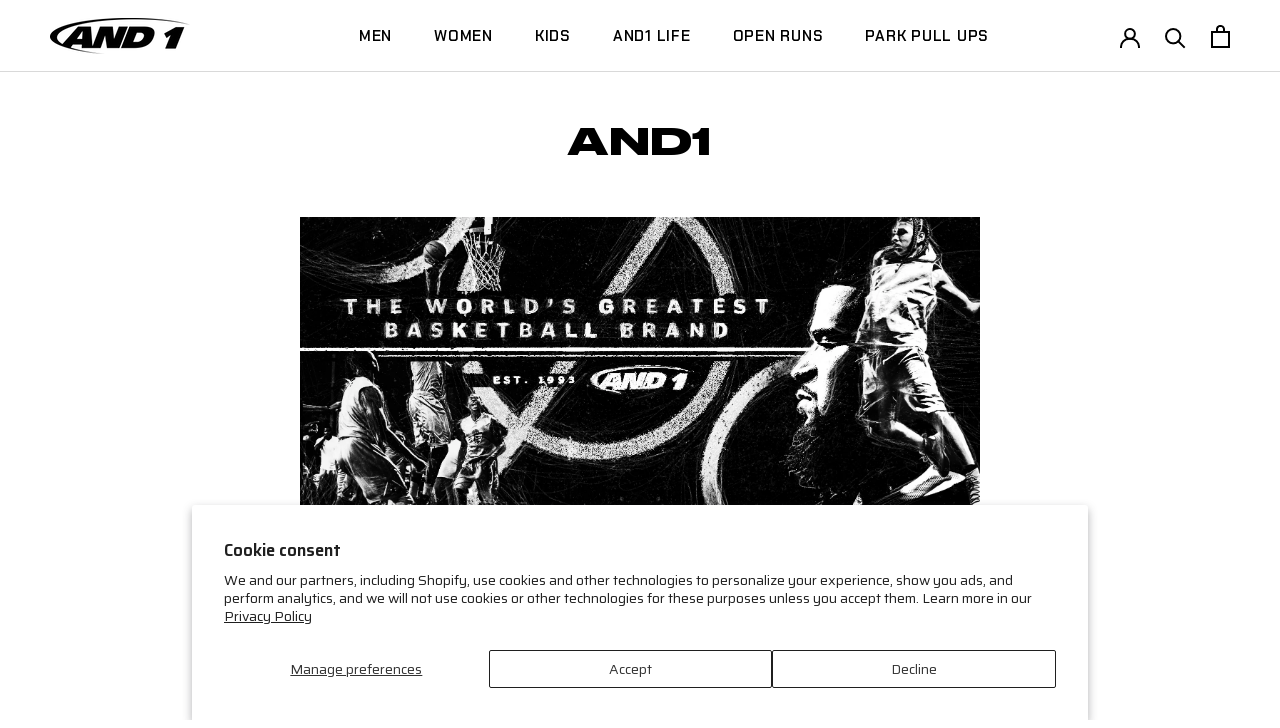

--- FILE ---
content_type: text/html; charset=utf-8
request_url: https://and1.com/pages/cyber-monday-last-shot
body_size: 24355
content:
<!doctype html>

<html class="no-js and1" lang="en">
  <head>
    <!-- Google Tag Manager -->
<script>(function(w,d,s,l,i){w[l]=w[l]||[];w[l].push({'gtm.start':
new Date().getTime(),event:'gtm.js'});var f=d.getElementsByTagName(s)[0],
j=d.createElement(s),dl=l!='dataLayer'?'&l='+l:'';j.async=true;j.src=
'https://www.googletagmanager.com/gtm.js?id='+i+dl;f.parentNode.insertBefore(j,f);
})(window,document,'script','dataLayer','GTM-KLHJCMN');</script>
<!-- End Google Tag Manager -->
    <meta charset="utf-8">
    <meta http-equiv="X-UA-Compatible" content="IE=edge,chrome=1">
    <meta
      name="viewport"
      content="width=device-width, initial-scale=1.0, height=device-height, minimum-scale=1.0, maximum-scale=1.0"
    >
    <meta name="theme-color" content="">
    <meta name="google-site-verification" content="skcDPxQj6oo6dh1Xfp3xBaKbl8vlT8XFAB8hpA0hbHQ" /><title>
      AND1
      
      
       &ndash; AND1.com
    </title><meta name="description" content="All new Run the Game Collection, featuring retro Tie-Dye product. Upcoming release of the Attack 2.0&#39;s. Everything AND1. The Tai Chi&#39;s, Attacks. Basketball shoes, lifestyle sneakers and slides to Shorts, Tees and Hoodies. For the rookie, the veteran, the All-Star: we&#39;ve got you covered. All ball, nothing more."><link rel="canonical" href="https://and1.com/pages/cyber-monday-last-shot"><link rel="shortcut icon" href="//and1.com/cdn/shop/files/AND1_Player_Logo_No_Background_Black_96x.png?v=1636058384" type="image/png"><meta property="og:type" content="website">
  <meta property="og:title" content="AND1"><meta property="og:description" content="All new Run the Game Collection, featuring retro Tie-Dye product. Upcoming release of the Attack 2.0&#39;s. Everything AND1. The Tai Chi&#39;s, Attacks. Basketball shoes, lifestyle sneakers and slides to Shorts, Tees and Hoodies. For the rookie, the veteran, the All-Star: we&#39;ve got you covered. All ball, nothing more."><meta property="og:url" content="https://and1.com/pages/cyber-monday-last-shot">
<meta property="og:site_name" content="AND1.com"><meta name="twitter:card" content="summary"><meta name="twitter:title" content="AND1">
  <meta name="twitter:description" content="All new Run the Game Collection, featuring retro Tie-Dye product. Upcoming release of the Attack 2.0&#39;s. Everything AND1. The Tai Chi&#39;s, Attacks. Basketball shoes, lifestyle sneakers and slides to Shorts, Tees and Hoodies. For the rookie, the veteran, the All-Star: we&#39;ve got you covered. All ball, nothing more.">
    
  <link rel="preconnect" href="https://fonts.googleapis.com">
  <link rel="preconnect" href="https://fonts.gstatic.com" crossorigin>
  <link
    href="https://fonts.googleapis.com/css2?family=Chakra+Petch:ital,wght@0,600;1,600&family=Saira:ital,wght@0,400;0,600;1,400&display=swap"
    rel="stylesheet"
  >
  <link href="//and1.com/cdn/shop/files/BebasKai.woff2?v=13155589166486842049" as="font" type="font/woff2" crossorigin="">
  <link href="//and1.com/cdn/shop/files/DrukWide-Bold.woff2?v=11978784891024609781" as="font" type="font/woff2" crossorigin="">
<style>
@font-face {
        font-family: 'Druk';
        src: url('//and1.com/cdn/shop/files/Druk-Bold.woff2?v=13482691661098551263') format('woff2'),
            url('//and1.com/cdn/shop/files/Druk-Bold.woff?v=1861983219209946583') format('woff');
        font-weight: bold;
        font-style: normal;
        font-display: swap;
      }

      @font-face {
          font-family: 'Druk';
          src: url('//and1.com/cdn/shop/files/Druk-HeavyItalic.woff2?v=13433984048813917192') format('woff2'),
              url('//and1.com/cdn/shop/files/Druk-HeavyItalic.woff?v=12663187735903053267') format('woff');
          font-weight: 900;
          font-style: italic;
          font-display: swap;
      }

      @font-face {
          font-family: 'Druk';
          src: url('//and1.com/cdn/shop/files/Druk-BoldItalic.woff2?v=5539329535865000997') format('woff2'),
              url('//and1.com/cdn/shop/files/Druk-BoldItalic.woff?v=3314586807967803163') format('woff');
          font-weight: bold;
          font-style: italic;
          font-display: swap;
      }

      @font-face {
          font-family: 'Druk';
          src: url('//and1.com/cdn/shop/files/Druk-Heavy.woff2?v=18337660276987731103') format('woff2'),
              url('//and1.com/cdn/shop/files/Druk-Heavy.woff?v=16088797870218334447') format('woff');
          font-weight: 900;
          font-style: normal;
          font-display: swap;
      }

      @font-face {
          font-family: 'Druk';
          src: url('//and1.com/cdn/shop/files/Druk-Medium.woff2?v=16571438641801020718') format('woff2'),
              url('//and1.com/cdn/shop/files/Druk-Medium.woff?v=14016898919550370152') format('woff');
          font-weight: 500;
          font-style: normal;
          font-display: swap;
      }

      @font-face {
          font-family: 'Druk Super';
          src: url('//and1.com/cdn/shop/files/Druk-Super.woff2?v=8088608435312451580') format('woff2'),
              url('//and1.com/cdn/shop/files/Druk-Super.woff?v=15720003548259038220') format('woff');
          font-weight: normal;
          font-style: normal;
          font-display: swap;
      }

      @font-face {
          font-family: 'Druk Text';
          src: url('//and1.com/cdn/shop/files/DrukText-Bold.woff2?v=12033516976704141375') format('woff2'),
              url('//and1.com/cdn/shop/files/DrukText-Bold.woff?v=11485008145258062645') format('woff');
          font-weight: bold;
          font-style: normal;
          font-display: swap;
      }

      @font-face {
          font-family: 'Druk Wide';
          src: url('//and1.com/cdn/shop/files/DrukWide-Bold.woff2?v=11978784891024609781') format('woff2'),
              url('//and1.com/cdn/shop/files/DrukWide-Bold.woff?v=5928435362977942832') format('woff');
          font-weight: bold;
          font-style: normal;
          font-display: swap;
      }

      @font-face {
          font-family: 'Druk Wide';
          src: url('//and1.com/cdn/shop/files/DrukWide-BoldItalic.woff2?v=3894014861135678143') format('woff2'),
              url('//and1.com/cdn/shop/files/DrukWide-BoldItalic.woff?v=8183721532688046696') format('woff');
          font-weight: bold;
          font-style: italic;
          font-display: swap;
      }

      @font-face {
          font-family: 'Druk Super';
          src: url('//and1.com/cdn/shop/files/Druk-SuperItalic.woff2?v=12135486463664005342') format('woff2'),
              url('//and1.com/cdn/shop/files/Druk-SuperItalic.woff?v=6455658215893971867') format('woff');
          font-weight: normal;
          font-style: italic;
          font-display: swap;
      }

      @font-face {
          font-family: 'Druk';
          src: url('//and1.com/cdn/shop/files/Druk-MediumItalic.woff2?v=1500186275743527981') format('woff2'),
              url('//and1.com/cdn/shop/files/Druk-MediumItalic.woff?v=7894674733979558044') format('woff');
          font-weight: 500;
          font-style: italic;
          font-display: swap;
      }

      @font-face {
          font-family: 'Druk Wide';
          src: url('//and1.com/cdn/shop/files/DrukWide-Medium.woff2?v=18247681025932266244') format('woff2'),
              url('//and1.com/cdn/shop/files/DrukWide-Medium.woff?v=15561639785400634553') format('woff');
          font-weight: 500;
          font-style: normal;
          font-display: swap;
      }

      @font-face {
          font-family: 'Druk Wide';
          src: url('//and1.com/cdn/shop/files/DrukWide-MediumItalic.woff2?v=3037276299679704579') format('woff2'),
              url('//and1.com/cdn/shop/files/DrukWide-MediumItalic.woff?v=17242050836866151096') format('woff');
          font-weight: 500;
          font-style: italic;
          font-display: swap;
      }

      @font-face {
          font-family: 'Bebas Kai';
          src: url('//and1.com/cdn/shop/files/BebasKai.woff2?v=13155589166486842049') format('woff2'),
              url('//and1.com/cdn/shop/files/BebasKai.woff?v=14623340255871097093') format('woff');
          font-weight: normal;
          font-style: normal;
          font-display: swap;
      }:root {
      /* Container */
      --container-max-width: 100%;
      --container-xxs-max-width: 27.5rem; /* 440px */
      --container-xs-max-width: 42.5rem; /* 680px */
      --container-sm-max-width: 61.25rem; /* 980px */
      --container-md-max-width: 71.875rem; /* 1150px */
      --container-lg-max-width: 78.75rem; /* 1260px */
      --container-xl-max-width: 85rem; /* 1360px */
      --container-gutter: 1.25rem;

      --section-with-border-vertical-spacing: 4rem;
      --section-with-border-vertical-spacing-tight:2.5rem;
      --section-without-border-vertical-spacing:6rem;
      --section-without-border-vertical-spacing-tight:3.75rem;

      --section-stack-gap:4rem;
      --section-stack-gap-tight: 2.25rem;

      /* Form settings */
      --form-gap: 1.25rem; /* Gap between fieldset and submit button */
      --fieldset-gap: 1rem; /* Gap between each form input within a fieldset */
      --form-control-gap: 0.625rem; /* Gap between input and label (ignored for floating label) */
      --checkbox-control-gap: 0.75rem; /* Horizontal gap between checkbox and its associated label */
      --input-padding-block: 0.65rem; /* Vertical padding for input, textarea and native select */
      --input-padding-inline: 0.8rem; /* Horizontal padding for input, textarea and native select */
      --checkbox-size: 0.875rem; /* Size (width and height) for checkbox */

      /* Other sizes */
      --sticky-area-height: calc(var(--announcement-bar-is-sticky, 0) * var(--announcement-bar-height, 0px) + var(--header-is-sticky, 0) * var(--header-height, 0px));

      /* RTL support */
      --transform-logical-flip: 1;
      --transform-origin-start: left;
      --transform-origin-end: right;

      
        --secondary-heading-font-family : 'Bebas Kai', cursive;
        --secondary-heading-font-weight : 400;
        --secondary-heading-font-style  : normal;
        --heading-font-family : 'Chakra Petch', sans-serif;
        --heading-font-weight : 700;
        --heading-font-style  : normal;
        --text-font-family : 'Saira', sans-serif;
        --text-font-weight : 400;
        --text-font-style  : normal;
      

      --base-text-font-size   : 14px;
      --default-text-font-size: 14px;--background          : #ffffff;
      --background-rgb      : 255, 255, 255;
      --light-background    : #ffffff;
      --light-background-rgb: 255, 255, 255;
      --heading-color       : #000000;
      --text-color          : #000000;
      --text-color-rgb      : 0, 0, 0;
      --text-color-light    : #666666;
      --text-color-light-rgb: 102, 102, 102;
      --link-color          : #939393;
      --link-color-rgb      : 147, 147, 147;
      --border-color        : #d9d9d9;
      --border-color-rgb    : 217, 217, 217;

      --button-background    : #000000;
      --button-background-rgb: 0, 0, 0;
      --button-text-color    : #ffffff;

      --header-background       : #ffffff;
      --header-heading-color    : #000000;
      --header-light-text-color : #939393;
      --header-border-color     : #d9d9d9;

      --footer-background    : #030303;
      --footer-text-color    : #f7f7f7;
      --footer-heading-color : #888888;
      --footer-border-color  : #282828;

      --navigation-background      : #ffffff;
      --navigation-background-rgb  : 255, 255, 255;
      --navigation-text-color      : #5c5c5c;
      --navigation-text-color-light: rgba(92, 92, 92, 0.5);
      --navigation-border-color    : rgba(92, 92, 92, 0.25);

      --newsletter-popup-background     : #ffffff;
      --newsletter-popup-text-color     : #1c1b1b;
      --newsletter-popup-text-color-rgb : 28, 27, 27;

      --secondary-elements-background       : #5c5c5c;
      --secondary-elements-background-rgb   : 92, 92, 92;
      --secondary-elements-text-color       : #ffffff;
      --secondary-elements-text-color-light : rgba(255, 255, 255, 0.5);
      --secondary-elements-border-color     : rgba(255, 255, 255, 0.25);

      --product-sale-price-color    : #f94c43;
      --product-sale-price-color-rgb: 249, 76, 67;

      /* Shopify related variables */
      --payment-terms-background-color: #ffffff;

      /* Products */

      --horizontal-spacing-four-products-per-row: 40px;
          --horizontal-spacing-two-products-per-row : 40px;

      --vertical-spacing-four-products-per-row: 60px;
          --vertical-spacing-two-products-per-row : 75px;

      /* Animation */
      --drawer-transition-timing: cubic-bezier(0.645, 0.045, 0.355, 1);
      --header-base-height: 80px; /* We set a default for browsers that do not support CSS variables */

      /* Cursors */
      --cursor-zoom-in-svg    : url(//and1.com/cdn/shop/t/60/assets/cursor-zoom-in.svg?v=100326362725928540331631556454);
      --cursor-zoom-in-2x-svg : url(//and1.com/cdn/shop/t/60/assets/cursor-zoom-in-2x.svg?v=71919207650934979201631556455);
    }
</style>

<script>
  // IE11 does not have support for CSS variables, so we have to polyfill them
  if (!(((window || {}).CSS || {}).supports && window.CSS.supports('(--a: 0)'))) {
    const script = document.createElement('script');
    script.type = 'text/javascript';
    script.src = 'https://cdn.jsdelivr.net/npm/css-vars-ponyfill@2';
    script.onload = function () {
      cssVars({});
    };

    document.getElementsByTagName('head')[0].appendChild(script);
  }
</script>


    <script>window.performance && window.performance.mark && window.performance.mark('shopify.content_for_header.start');</script><meta name="facebook-domain-verification" content="3i4msa9mxkjo2z7r2ozqip42qjqn75">
<meta name="google-site-verification" content="skcDPxQj6oo6dh1Xfp3xBaKbl8vlT8XFAB8hpA0hbHQ">
<meta id="shopify-digital-wallet" name="shopify-digital-wallet" content="/817987645/digital_wallets/dialog">
<meta name="shopify-checkout-api-token" content="ec594f9e89a9aa2662bd2486a9e85e9d">
<meta id="in-context-paypal-metadata" data-shop-id="817987645" data-venmo-supported="true" data-environment="production" data-locale="en_US" data-paypal-v4="true" data-currency="USD">
<script async="async" src="/checkouts/internal/preloads.js?locale=en-US"></script>
<script id="shopify-features" type="application/json">{"accessToken":"ec594f9e89a9aa2662bd2486a9e85e9d","betas":["rich-media-storefront-analytics"],"domain":"and1.com","predictiveSearch":true,"shopId":817987645,"locale":"en"}</script>
<script>var Shopify = Shopify || {};
Shopify.shop = "and1-com.myshopify.com";
Shopify.locale = "en";
Shopify.currency = {"active":"USD","rate":"1.0"};
Shopify.country = "US";
Shopify.theme = {"name":"LIVE 9.8.23","id":126985044152,"schema_name":"Prestige","schema_version":"5.0.0","theme_store_id":855,"role":"main"};
Shopify.theme.handle = "null";
Shopify.theme.style = {"id":null,"handle":null};
Shopify.cdnHost = "and1.com/cdn";
Shopify.routes = Shopify.routes || {};
Shopify.routes.root = "/";</script>
<script type="module">!function(o){(o.Shopify=o.Shopify||{}).modules=!0}(window);</script>
<script>!function(o){function n(){var o=[];function n(){o.push(Array.prototype.slice.apply(arguments))}return n.q=o,n}var t=o.Shopify=o.Shopify||{};t.loadFeatures=n(),t.autoloadFeatures=n()}(window);</script>
<script id="shop-js-analytics" type="application/json">{"pageType":"page"}</script>
<script defer="defer" async type="module" src="//and1.com/cdn/shopifycloud/shop-js/modules/v2/client.init-shop-cart-sync_C5BV16lS.en.esm.js"></script>
<script defer="defer" async type="module" src="//and1.com/cdn/shopifycloud/shop-js/modules/v2/chunk.common_CygWptCX.esm.js"></script>
<script type="module">
  await import("//and1.com/cdn/shopifycloud/shop-js/modules/v2/client.init-shop-cart-sync_C5BV16lS.en.esm.js");
await import("//and1.com/cdn/shopifycloud/shop-js/modules/v2/chunk.common_CygWptCX.esm.js");

  window.Shopify.SignInWithShop?.initShopCartSync?.({"fedCMEnabled":true,"windoidEnabled":true});

</script>
<script>(function() {
  var isLoaded = false;
  function asyncLoad() {
    if (isLoaded) return;
    isLoaded = true;
    var urls = ["https:\/\/formbuilder.hulkapps.com\/skeletopapp.js?shop=and1-com.myshopify.com","https:\/\/services.nofraud.com\/js\/device.js?shop=and1-com.myshopify.com","\/\/staticw2.yotpo.com\/X6d3mQvkWrYs26ezigcXPTYeV8dGCGAW5kUXSQXI\/widget.js?shop=and1-com.myshopify.com","https:\/\/static.klaviyo.com\/onsite\/js\/klaviyo.js?company_id=NgPXdd\u0026shop=and1-com.myshopify.com","https:\/\/shopify-extension.getredo.com\/main.js?widget_id=8eqm7xyshq5nrds\u0026shop=and1-com.myshopify.com","https:\/\/cartconvert-scripts.esc-apps-cdn.com\/client.js?disableCart=0\u0026disableProduct=0\u0026disablePopup=0\u0026disablePopupCart=0\u0026shop=and1-com.myshopify.com"];
    for (var i = 0; i < urls.length; i++) {
      var s = document.createElement('script');
      s.type = 'text/javascript';
      s.async = true;
      s.src = urls[i];
      var x = document.getElementsByTagName('script')[0];
      x.parentNode.insertBefore(s, x);
    }
  };
  if(window.attachEvent) {
    window.attachEvent('onload', asyncLoad);
  } else {
    window.addEventListener('load', asyncLoad, false);
  }
})();</script>
<script id="__st">var __st={"a":817987645,"offset":-18000,"reqid":"808647bf-5f81-465e-8a59-a7c3bb1ab113-1768837038","pageurl":"and1.com\/pages\/cyber-monday-last-shot","s":"pages-47235727500","u":"ffc742baa1e9","p":"page","rtyp":"page","rid":47235727500};</script>
<script>window.ShopifyPaypalV4VisibilityTracking = true;</script>
<script id="captcha-bootstrap">!function(){'use strict';const t='contact',e='account',n='new_comment',o=[[t,t],['blogs',n],['comments',n],[t,'customer']],c=[[e,'customer_login'],[e,'guest_login'],[e,'recover_customer_password'],[e,'create_customer']],r=t=>t.map((([t,e])=>`form[action*='/${t}']:not([data-nocaptcha='true']) input[name='form_type'][value='${e}']`)).join(','),a=t=>()=>t?[...document.querySelectorAll(t)].map((t=>t.form)):[];function s(){const t=[...o],e=r(t);return a(e)}const i='password',u='form_key',d=['recaptcha-v3-token','g-recaptcha-response','h-captcha-response',i],f=()=>{try{return window.sessionStorage}catch{return}},m='__shopify_v',_=t=>t.elements[u];function p(t,e,n=!1){try{const o=window.sessionStorage,c=JSON.parse(o.getItem(e)),{data:r}=function(t){const{data:e,action:n}=t;return t[m]||n?{data:e,action:n}:{data:t,action:n}}(c);for(const[e,n]of Object.entries(r))t.elements[e]&&(t.elements[e].value=n);n&&o.removeItem(e)}catch(o){console.error('form repopulation failed',{error:o})}}const l='form_type',E='cptcha';function T(t){t.dataset[E]=!0}const w=window,h=w.document,L='Shopify',v='ce_forms',y='captcha';let A=!1;((t,e)=>{const n=(g='f06e6c50-85a8-45c8-87d0-21a2b65856fe',I='https://cdn.shopify.com/shopifycloud/storefront-forms-hcaptcha/ce_storefront_forms_captcha_hcaptcha.v1.5.2.iife.js',D={infoText:'Protected by hCaptcha',privacyText:'Privacy',termsText:'Terms'},(t,e,n)=>{const o=w[L][v],c=o.bindForm;if(c)return c(t,g,e,D).then(n);var r;o.q.push([[t,g,e,D],n]),r=I,A||(h.body.append(Object.assign(h.createElement('script'),{id:'captcha-provider',async:!0,src:r})),A=!0)});var g,I,D;w[L]=w[L]||{},w[L][v]=w[L][v]||{},w[L][v].q=[],w[L][y]=w[L][y]||{},w[L][y].protect=function(t,e){n(t,void 0,e),T(t)},Object.freeze(w[L][y]),function(t,e,n,w,h,L){const[v,y,A,g]=function(t,e,n){const i=e?o:[],u=t?c:[],d=[...i,...u],f=r(d),m=r(i),_=r(d.filter((([t,e])=>n.includes(e))));return[a(f),a(m),a(_),s()]}(w,h,L),I=t=>{const e=t.target;return e instanceof HTMLFormElement?e:e&&e.form},D=t=>v().includes(t);t.addEventListener('submit',(t=>{const e=I(t);if(!e)return;const n=D(e)&&!e.dataset.hcaptchaBound&&!e.dataset.recaptchaBound,o=_(e),c=g().includes(e)&&(!o||!o.value);(n||c)&&t.preventDefault(),c&&!n&&(function(t){try{if(!f())return;!function(t){const e=f();if(!e)return;const n=_(t);if(!n)return;const o=n.value;o&&e.removeItem(o)}(t);const e=Array.from(Array(32),(()=>Math.random().toString(36)[2])).join('');!function(t,e){_(t)||t.append(Object.assign(document.createElement('input'),{type:'hidden',name:u})),t.elements[u].value=e}(t,e),function(t,e){const n=f();if(!n)return;const o=[...t.querySelectorAll(`input[type='${i}']`)].map((({name:t})=>t)),c=[...d,...o],r={};for(const[a,s]of new FormData(t).entries())c.includes(a)||(r[a]=s);n.setItem(e,JSON.stringify({[m]:1,action:t.action,data:r}))}(t,e)}catch(e){console.error('failed to persist form',e)}}(e),e.submit())}));const S=(t,e)=>{t&&!t.dataset[E]&&(n(t,e.some((e=>e===t))),T(t))};for(const o of['focusin','change'])t.addEventListener(o,(t=>{const e=I(t);D(e)&&S(e,y())}));const B=e.get('form_key'),M=e.get(l),P=B&&M;t.addEventListener('DOMContentLoaded',(()=>{const t=y();if(P)for(const e of t)e.elements[l].value===M&&p(e,B);[...new Set([...A(),...v().filter((t=>'true'===t.dataset.shopifyCaptcha))])].forEach((e=>S(e,t)))}))}(h,new URLSearchParams(w.location.search),n,t,e,['guest_login'])})(!0,!0)}();</script>
<script integrity="sha256-4kQ18oKyAcykRKYeNunJcIwy7WH5gtpwJnB7kiuLZ1E=" data-source-attribution="shopify.loadfeatures" defer="defer" src="//and1.com/cdn/shopifycloud/storefront/assets/storefront/load_feature-a0a9edcb.js" crossorigin="anonymous"></script>
<script data-source-attribution="shopify.dynamic_checkout.dynamic.init">var Shopify=Shopify||{};Shopify.PaymentButton=Shopify.PaymentButton||{isStorefrontPortableWallets:!0,init:function(){window.Shopify.PaymentButton.init=function(){};var t=document.createElement("script");t.src="https://and1.com/cdn/shopifycloud/portable-wallets/latest/portable-wallets.en.js",t.type="module",document.head.appendChild(t)}};
</script>
<script data-source-attribution="shopify.dynamic_checkout.buyer_consent">
  function portableWalletsHideBuyerConsent(e){var t=document.getElementById("shopify-buyer-consent"),n=document.getElementById("shopify-subscription-policy-button");t&&n&&(t.classList.add("hidden"),t.setAttribute("aria-hidden","true"),n.removeEventListener("click",e))}function portableWalletsShowBuyerConsent(e){var t=document.getElementById("shopify-buyer-consent"),n=document.getElementById("shopify-subscription-policy-button");t&&n&&(t.classList.remove("hidden"),t.removeAttribute("aria-hidden"),n.addEventListener("click",e))}window.Shopify?.PaymentButton&&(window.Shopify.PaymentButton.hideBuyerConsent=portableWalletsHideBuyerConsent,window.Shopify.PaymentButton.showBuyerConsent=portableWalletsShowBuyerConsent);
</script>
<script data-source-attribution="shopify.dynamic_checkout.cart.bootstrap">document.addEventListener("DOMContentLoaded",(function(){function t(){return document.querySelector("shopify-accelerated-checkout-cart, shopify-accelerated-checkout")}if(t())Shopify.PaymentButton.init();else{new MutationObserver((function(e,n){t()&&(Shopify.PaymentButton.init(),n.disconnect())})).observe(document.body,{childList:!0,subtree:!0})}}));
</script>
<script id='scb4127' type='text/javascript' async='' src='https://and1.com/cdn/shopifycloud/privacy-banner/storefront-banner.js'></script><link id="shopify-accelerated-checkout-styles" rel="stylesheet" media="screen" href="https://and1.com/cdn/shopifycloud/portable-wallets/latest/accelerated-checkout-backwards-compat.css" crossorigin="anonymous">
<style id="shopify-accelerated-checkout-cart">
        #shopify-buyer-consent {
  margin-top: 1em;
  display: inline-block;
  width: 100%;
}

#shopify-buyer-consent.hidden {
  display: none;
}

#shopify-subscription-policy-button {
  background: none;
  border: none;
  padding: 0;
  text-decoration: underline;
  font-size: inherit;
  cursor: pointer;
}

#shopify-subscription-policy-button::before {
  box-shadow: none;
}

      </style>

<script>window.performance && window.performance.mark && window.performance.mark('shopify.content_for_header.end');</script>

    <link rel="stylesheet" href="//and1.com/cdn/shop/t/60/assets/theme.css?v=103716200268919167011699819909">

    <script>// This allows to expose several variables to the global scope, to be used in scripts
      window.theme = {
        pageType: "page",
        moneyFormat: "\u003cspan class=\"money\"\u003e${{amount}}\u003c\/span\u003e",
        moneyWithCurrencyFormat: "\u003cspan class=\"money\"\u003e${{amount}} USD\u003c\/span\u003e",
        currencyCodeEnabled: null,
        productImageSize: "square",
        searchMode: "product",
        showPageTransition: false,
        showElementStaggering: false,
        showImageZooming: false
      };

      window.routes = {
        rootUrl: "\/",
        rootUrlWithoutSlash: '',
        cartUrl: "\/cart",
        cartAddUrl: "\/cart\/add",
        cartChangeUrl: "\/cart\/change",
        searchUrl: "\/search",
        productRecommendationsUrl: "\/recommendations\/products"
      };

      window.languages = {
        cartAddNote: "Add Order Note",
        cartEditNote: "Edit Order Note",
        productImageLoadingError: "This image could not be loaded. Please try to reload the page.",
        productFormAddToCart: "Add to cart",
        productFormUnavailable: "Unavailable",
        productFormSoldOut: "Sold Out",
        shippingEstimatorOneResult: "1 option available:",
        shippingEstimatorMoreResults: "{{count}} options available:",
        shippingEstimatorNoResults: "No shipping could be found"
      };

      window.lazySizesConfig = {
        loadHidden: false,
        hFac: 0.5,
        expFactor: 2,
        ricTimeout: 150,
        lazyClass: 'Image--lazyLoad',
        loadingClass: 'Image--lazyLoading',
        loadedClass: 'Image--lazyLoaded'
      };

      document.documentElement.className = document.documentElement.className.replace('no-js', 'js');
      document.documentElement.style.setProperty('--window-height', window.innerHeight + 'px');

      // We do a quick detection of some features (we could use Modernizr but for so little...)
      (function() {
        document.documentElement.className += ((window.CSS && window.CSS.supports('(position: sticky) or (position: -webkit-sticky)')) ? ' supports-sticky' : ' no-supports-sticky');
        document.documentElement.className += (window.matchMedia('(-moz-touch-enabled: 1), (hover: none)')).matches ? ' no-supports-hover' : ' supports-hover';
      }());

      
    </script>

    <script src="//and1.com/cdn/shop/t/60/assets/lazysizes.min.js?v=174358363404432586981684092678" async></script><script src="//and1.com/cdn/shop/t/60/assets/flickity.min.js?v=30183424956930709471670968790" defer></script>
    <script src="//and1.com/cdn/shop/t/60/assets/libs.min.js?v=47798344153944880421670968787" defer></script>
    <script src="//and1.com/cdn/shop/t/60/assets/theme.min.js?v=148642910500570603891699819908" defer></script>
    <script src="//and1.com/cdn/shop/t/60/assets/custom.js?v=183352347675978412271680237340" defer></script>

    <script>
      (function () {
        window.onpageshow = function () {
          if (window.theme.showPageTransition) {
            var pageTransition = document.querySelector('.PageTransition');

            if (pageTransition) {
              pageTransition.style.visibility = 'visible';
              pageTransition.style.opacity = '0';
            }
          }

          // When the page is loaded from the cache, we have to reload the cart content
          document.documentElement.dispatchEvent(
            new CustomEvent('cart:refresh', {
              bubbles: true,
            })
          );
        };
      })();
    </script>

    


  <script type="application/ld+json">
    {
      "@context": "http://schema.org",
      "@type": "BreadcrumbList",
  "itemListElement": [{
      "@type": "ListItem",
      "position": 1,
      "name": "Translation missing: en.general.breadcrumb.home",
      "item": "https://and1.com"
    },{
          "@type": "ListItem",
          "position": 2,
          "name": "AND1",
          "item": "https://and1.com/pages/cyber-monday-last-shot"
        }]
    }
  </script>


    <meta name="google-site-verification" content="G_WONveT71pOXeXrKnal7icjJhWQezgxR-JmlKEsapM" />
    <meta name="google-site-verification" content="gIh3EGHf-YfNBkTfz3wpB8y-a1FzKYCMLoLk6zPkA0w" />
  <!-- BEGIN app block: shopify://apps/geo-pro-geolocation/blocks/geopro/16fc5313-7aee-4e90-ac95-f50fc7c8b657 --><!-- This snippet is used to load Geo:Pro data on the storefront -->
<meta class='geo-ip' content='[base64]'>
<!-- This snippet initializes the plugin -->
<script async>
  try {
    const loadGeoPro=()=>{let e=e=>{if(!e||e.isCrawler||"success"!==e.message){window.geopro_cancel="1";return}let o=e.isAdmin?"el-geoip-location-admin":"el-geoip-location",s=Date.now()+864e5;localStorage.setItem(o,JSON.stringify({value:e.data,expires:s})),e.isAdmin&&localStorage.setItem("el-geoip-admin",JSON.stringify({value:"1",expires:s}))},o=new XMLHttpRequest;o.open("GET","https://geo.geoproapp.com?x-api-key=91e359ab7-2b63-539e-1de2-c4bf731367a7",!0),o.responseType="json",o.onload=()=>e(200===o.status?o.response:null),o.send()},load=!["el-geoip-location-admin","el-geoip-location"].some(e=>{try{let o=JSON.parse(localStorage.getItem(e));return o&&o.expires>Date.now()}catch(s){return!1}});load&&loadGeoPro();
  } catch(e) {
    console.warn('Geo:Pro error', e);
    window.geopro_cancel = '1';
  }
</script>
<script src="https://cdn.shopify.com/extensions/019b746b-26da-7a64-a671-397924f34f11/easylocation-195/assets/easylocation-storefront.min.js" type="text/javascript" async></script>


<!-- END app block --><!-- BEGIN app block: shopify://apps/klaviyo-email-marketing-sms/blocks/klaviyo-onsite-embed/2632fe16-c075-4321-a88b-50b567f42507 -->















  <script>
    window.klaviyoReviewsProductDesignMode = false
  </script>







<!-- END app block --><!-- BEGIN app block: shopify://apps/yotpo-product-reviews/blocks/settings/eb7dfd7d-db44-4334-bc49-c893b51b36cf -->


<script type="text/javascript">
  (function e(){var e=document.createElement("script");
  e.type="text/javascript",e.async=true,
  e.src="//staticw2.yotpo.com//widget.js?lang=en";
  var t=document.getElementsByTagName("script")[0];
  t.parentNode.insertBefore(e,t)})();
</script>



  
<!-- END app block --><meta property="og:image" content="https://cdn.shopify.com/s/files/1/0008/1798/7645/files/AND1_Hook_Logo_Small_2-1-01.png?height=628&pad_color=fff&v=1636871134&width=1200" />
<meta property="og:image:secure_url" content="https://cdn.shopify.com/s/files/1/0008/1798/7645/files/AND1_Hook_Logo_Small_2-1-01.png?height=628&pad_color=fff&v=1636871134&width=1200" />
<meta property="og:image:width" content="1200" />
<meta property="og:image:height" content="628" />
<link href="https://monorail-edge.shopifysvc.com" rel="dns-prefetch">
<script>(function(){if ("sendBeacon" in navigator && "performance" in window) {try {var session_token_from_headers = performance.getEntriesByType('navigation')[0].serverTiming.find(x => x.name == '_s').description;} catch {var session_token_from_headers = undefined;}var session_cookie_matches = document.cookie.match(/_shopify_s=([^;]*)/);var session_token_from_cookie = session_cookie_matches && session_cookie_matches.length === 2 ? session_cookie_matches[1] : "";var session_token = session_token_from_headers || session_token_from_cookie || "";function handle_abandonment_event(e) {var entries = performance.getEntries().filter(function(entry) {return /monorail-edge.shopifysvc.com/.test(entry.name);});if (!window.abandonment_tracked && entries.length === 0) {window.abandonment_tracked = true;var currentMs = Date.now();var navigation_start = performance.timing.navigationStart;var payload = {shop_id: 817987645,url: window.location.href,navigation_start,duration: currentMs - navigation_start,session_token,page_type: "page"};window.navigator.sendBeacon("https://monorail-edge.shopifysvc.com/v1/produce", JSON.stringify({schema_id: "online_store_buyer_site_abandonment/1.1",payload: payload,metadata: {event_created_at_ms: currentMs,event_sent_at_ms: currentMs}}));}}window.addEventListener('pagehide', handle_abandonment_event);}}());</script>
<script id="web-pixels-manager-setup">(function e(e,d,r,n,o){if(void 0===o&&(o={}),!Boolean(null===(a=null===(i=window.Shopify)||void 0===i?void 0:i.analytics)||void 0===a?void 0:a.replayQueue)){var i,a;window.Shopify=window.Shopify||{};var t=window.Shopify;t.analytics=t.analytics||{};var s=t.analytics;s.replayQueue=[],s.publish=function(e,d,r){return s.replayQueue.push([e,d,r]),!0};try{self.performance.mark("wpm:start")}catch(e){}var l=function(){var e={modern:/Edge?\/(1{2}[4-9]|1[2-9]\d|[2-9]\d{2}|\d{4,})\.\d+(\.\d+|)|Firefox\/(1{2}[4-9]|1[2-9]\d|[2-9]\d{2}|\d{4,})\.\d+(\.\d+|)|Chrom(ium|e)\/(9{2}|\d{3,})\.\d+(\.\d+|)|(Maci|X1{2}).+ Version\/(15\.\d+|(1[6-9]|[2-9]\d|\d{3,})\.\d+)([,.]\d+|)( \(\w+\)|)( Mobile\/\w+|) Safari\/|Chrome.+OPR\/(9{2}|\d{3,})\.\d+\.\d+|(CPU[ +]OS|iPhone[ +]OS|CPU[ +]iPhone|CPU IPhone OS|CPU iPad OS)[ +]+(15[._]\d+|(1[6-9]|[2-9]\d|\d{3,})[._]\d+)([._]\d+|)|Android:?[ /-](13[3-9]|1[4-9]\d|[2-9]\d{2}|\d{4,})(\.\d+|)(\.\d+|)|Android.+Firefox\/(13[5-9]|1[4-9]\d|[2-9]\d{2}|\d{4,})\.\d+(\.\d+|)|Android.+Chrom(ium|e)\/(13[3-9]|1[4-9]\d|[2-9]\d{2}|\d{4,})\.\d+(\.\d+|)|SamsungBrowser\/([2-9]\d|\d{3,})\.\d+/,legacy:/Edge?\/(1[6-9]|[2-9]\d|\d{3,})\.\d+(\.\d+|)|Firefox\/(5[4-9]|[6-9]\d|\d{3,})\.\d+(\.\d+|)|Chrom(ium|e)\/(5[1-9]|[6-9]\d|\d{3,})\.\d+(\.\d+|)([\d.]+$|.*Safari\/(?![\d.]+ Edge\/[\d.]+$))|(Maci|X1{2}).+ Version\/(10\.\d+|(1[1-9]|[2-9]\d|\d{3,})\.\d+)([,.]\d+|)( \(\w+\)|)( Mobile\/\w+|) Safari\/|Chrome.+OPR\/(3[89]|[4-9]\d|\d{3,})\.\d+\.\d+|(CPU[ +]OS|iPhone[ +]OS|CPU[ +]iPhone|CPU IPhone OS|CPU iPad OS)[ +]+(10[._]\d+|(1[1-9]|[2-9]\d|\d{3,})[._]\d+)([._]\d+|)|Android:?[ /-](13[3-9]|1[4-9]\d|[2-9]\d{2}|\d{4,})(\.\d+|)(\.\d+|)|Mobile Safari.+OPR\/([89]\d|\d{3,})\.\d+\.\d+|Android.+Firefox\/(13[5-9]|1[4-9]\d|[2-9]\d{2}|\d{4,})\.\d+(\.\d+|)|Android.+Chrom(ium|e)\/(13[3-9]|1[4-9]\d|[2-9]\d{2}|\d{4,})\.\d+(\.\d+|)|Android.+(UC? ?Browser|UCWEB|U3)[ /]?(15\.([5-9]|\d{2,})|(1[6-9]|[2-9]\d|\d{3,})\.\d+)\.\d+|SamsungBrowser\/(5\.\d+|([6-9]|\d{2,})\.\d+)|Android.+MQ{2}Browser\/(14(\.(9|\d{2,})|)|(1[5-9]|[2-9]\d|\d{3,})(\.\d+|))(\.\d+|)|K[Aa][Ii]OS\/(3\.\d+|([4-9]|\d{2,})\.\d+)(\.\d+|)/},d=e.modern,r=e.legacy,n=navigator.userAgent;return n.match(d)?"modern":n.match(r)?"legacy":"unknown"}(),u="modern"===l?"modern":"legacy",c=(null!=n?n:{modern:"",legacy:""})[u],f=function(e){return[e.baseUrl,"/wpm","/b",e.hashVersion,"modern"===e.buildTarget?"m":"l",".js"].join("")}({baseUrl:d,hashVersion:r,buildTarget:u}),m=function(e){var d=e.version,r=e.bundleTarget,n=e.surface,o=e.pageUrl,i=e.monorailEndpoint;return{emit:function(e){var a=e.status,t=e.errorMsg,s=(new Date).getTime(),l=JSON.stringify({metadata:{event_sent_at_ms:s},events:[{schema_id:"web_pixels_manager_load/3.1",payload:{version:d,bundle_target:r,page_url:o,status:a,surface:n,error_msg:t},metadata:{event_created_at_ms:s}}]});if(!i)return console&&console.warn&&console.warn("[Web Pixels Manager] No Monorail endpoint provided, skipping logging."),!1;try{return self.navigator.sendBeacon.bind(self.navigator)(i,l)}catch(e){}var u=new XMLHttpRequest;try{return u.open("POST",i,!0),u.setRequestHeader("Content-Type","text/plain"),u.send(l),!0}catch(e){return console&&console.warn&&console.warn("[Web Pixels Manager] Got an unhandled error while logging to Monorail."),!1}}}}({version:r,bundleTarget:l,surface:e.surface,pageUrl:self.location.href,monorailEndpoint:e.monorailEndpoint});try{o.browserTarget=l,function(e){var d=e.src,r=e.async,n=void 0===r||r,o=e.onload,i=e.onerror,a=e.sri,t=e.scriptDataAttributes,s=void 0===t?{}:t,l=document.createElement("script"),u=document.querySelector("head"),c=document.querySelector("body");if(l.async=n,l.src=d,a&&(l.integrity=a,l.crossOrigin="anonymous"),s)for(var f in s)if(Object.prototype.hasOwnProperty.call(s,f))try{l.dataset[f]=s[f]}catch(e){}if(o&&l.addEventListener("load",o),i&&l.addEventListener("error",i),u)u.appendChild(l);else{if(!c)throw new Error("Did not find a head or body element to append the script");c.appendChild(l)}}({src:f,async:!0,onload:function(){if(!function(){var e,d;return Boolean(null===(d=null===(e=window.Shopify)||void 0===e?void 0:e.analytics)||void 0===d?void 0:d.initialized)}()){var d=window.webPixelsManager.init(e)||void 0;if(d){var r=window.Shopify.analytics;r.replayQueue.forEach((function(e){var r=e[0],n=e[1],o=e[2];d.publishCustomEvent(r,n,o)})),r.replayQueue=[],r.publish=d.publishCustomEvent,r.visitor=d.visitor,r.initialized=!0}}},onerror:function(){return m.emit({status:"failed",errorMsg:"".concat(f," has failed to load")})},sri:function(e){var d=/^sha384-[A-Za-z0-9+/=]+$/;return"string"==typeof e&&d.test(e)}(c)?c:"",scriptDataAttributes:o}),m.emit({status:"loading"})}catch(e){m.emit({status:"failed",errorMsg:(null==e?void 0:e.message)||"Unknown error"})}}})({shopId: 817987645,storefrontBaseUrl: "https://and1.com",extensionsBaseUrl: "https://extensions.shopifycdn.com/cdn/shopifycloud/web-pixels-manager",monorailEndpoint: "https://monorail-edge.shopifysvc.com/unstable/produce_batch",surface: "storefront-renderer",enabledBetaFlags: ["2dca8a86"],webPixelsConfigList: [{"id":"1374093564","configuration":"{\"widgetId\":\"8eqm7xyshq5nrds\",\"baseRequestUrl\":\"https:\\\/\\\/shopify-server.getredo.com\\\/widgets\",\"splitEnabled\":\"false\",\"customerAccountsEnabled\":\"true\",\"conciergeSplitEnabled\":\"false\",\"marketingEnabled\":\"false\",\"expandedWarrantyEnabled\":\"false\",\"storefrontSalesAIEnabled\":\"false\",\"conversionEnabled\":\"false\"}","eventPayloadVersion":"v1","runtimeContext":"STRICT","scriptVersion":"e718e653983918a06ec4f4d49f6685f2","type":"APP","apiClientId":3426665,"privacyPurposes":["ANALYTICS","MARKETING"],"capabilities":["advanced_dom_events"],"dataSharingAdjustments":{"protectedCustomerApprovalScopes":["read_customer_address","read_customer_email","read_customer_name","read_customer_personal_data","read_customer_phone"]}},{"id":"414384380","configuration":"{\"config\":\"{\\\"pixel_id\\\":\\\"G-ETCYWYGWT1\\\",\\\"target_country\\\":\\\"US\\\",\\\"gtag_events\\\":[{\\\"type\\\":\\\"begin_checkout\\\",\\\"action_label\\\":\\\"G-ETCYWYGWT1\\\"},{\\\"type\\\":\\\"search\\\",\\\"action_label\\\":\\\"G-ETCYWYGWT1\\\"},{\\\"type\\\":\\\"view_item\\\",\\\"action_label\\\":[\\\"G-ETCYWYGWT1\\\",\\\"MC-PLVWWQ6PJM\\\"]},{\\\"type\\\":\\\"purchase\\\",\\\"action_label\\\":[\\\"G-ETCYWYGWT1\\\",\\\"MC-PLVWWQ6PJM\\\"]},{\\\"type\\\":\\\"page_view\\\",\\\"action_label\\\":[\\\"G-ETCYWYGWT1\\\",\\\"MC-PLVWWQ6PJM\\\"]},{\\\"type\\\":\\\"add_payment_info\\\",\\\"action_label\\\":\\\"G-ETCYWYGWT1\\\"},{\\\"type\\\":\\\"add_to_cart\\\",\\\"action_label\\\":\\\"G-ETCYWYGWT1\\\"}],\\\"enable_monitoring_mode\\\":false}\"}","eventPayloadVersion":"v1","runtimeContext":"OPEN","scriptVersion":"b2a88bafab3e21179ed38636efcd8a93","type":"APP","apiClientId":1780363,"privacyPurposes":[],"dataSharingAdjustments":{"protectedCustomerApprovalScopes":["read_customer_address","read_customer_email","read_customer_name","read_customer_personal_data","read_customer_phone"]}},{"id":"175505660","configuration":"{\"pixel_id\":\"1316846568934947\",\"pixel_type\":\"facebook_pixel\",\"metaapp_system_user_token\":\"-\"}","eventPayloadVersion":"v1","runtimeContext":"OPEN","scriptVersion":"ca16bc87fe92b6042fbaa3acc2fbdaa6","type":"APP","apiClientId":2329312,"privacyPurposes":["ANALYTICS","MARKETING","SALE_OF_DATA"],"dataSharingAdjustments":{"protectedCustomerApprovalScopes":["read_customer_address","read_customer_email","read_customer_name","read_customer_personal_data","read_customer_phone"]}},{"id":"shopify-app-pixel","configuration":"{}","eventPayloadVersion":"v1","runtimeContext":"STRICT","scriptVersion":"0450","apiClientId":"shopify-pixel","type":"APP","privacyPurposes":["ANALYTICS","MARKETING"]},{"id":"shopify-custom-pixel","eventPayloadVersion":"v1","runtimeContext":"LAX","scriptVersion":"0450","apiClientId":"shopify-pixel","type":"CUSTOM","privacyPurposes":["ANALYTICS","MARKETING"]}],isMerchantRequest: false,initData: {"shop":{"name":"AND1.com","paymentSettings":{"currencyCode":"USD"},"myshopifyDomain":"and1-com.myshopify.com","countryCode":"US","storefrontUrl":"https:\/\/and1.com"},"customer":null,"cart":null,"checkout":null,"productVariants":[],"purchasingCompany":null},},"https://and1.com/cdn","fcfee988w5aeb613cpc8e4bc33m6693e112",{"modern":"","legacy":""},{"shopId":"817987645","storefrontBaseUrl":"https:\/\/and1.com","extensionBaseUrl":"https:\/\/extensions.shopifycdn.com\/cdn\/shopifycloud\/web-pixels-manager","surface":"storefront-renderer","enabledBetaFlags":"[\"2dca8a86\"]","isMerchantRequest":"false","hashVersion":"fcfee988w5aeb613cpc8e4bc33m6693e112","publish":"custom","events":"[[\"page_viewed\",{}]]"});</script><script>
  window.ShopifyAnalytics = window.ShopifyAnalytics || {};
  window.ShopifyAnalytics.meta = window.ShopifyAnalytics.meta || {};
  window.ShopifyAnalytics.meta.currency = 'USD';
  var meta = {"page":{"pageType":"page","resourceType":"page","resourceId":47235727500,"requestId":"808647bf-5f81-465e-8a59-a7c3bb1ab113-1768837038"}};
  for (var attr in meta) {
    window.ShopifyAnalytics.meta[attr] = meta[attr];
  }
</script>
<script class="analytics">
  (function () {
    var customDocumentWrite = function(content) {
      var jquery = null;

      if (window.jQuery) {
        jquery = window.jQuery;
      } else if (window.Checkout && window.Checkout.$) {
        jquery = window.Checkout.$;
      }

      if (jquery) {
        jquery('body').append(content);
      }
    };

    var hasLoggedConversion = function(token) {
      if (token) {
        return document.cookie.indexOf('loggedConversion=' + token) !== -1;
      }
      return false;
    }

    var setCookieIfConversion = function(token) {
      if (token) {
        var twoMonthsFromNow = new Date(Date.now());
        twoMonthsFromNow.setMonth(twoMonthsFromNow.getMonth() + 2);

        document.cookie = 'loggedConversion=' + token + '; expires=' + twoMonthsFromNow;
      }
    }

    var trekkie = window.ShopifyAnalytics.lib = window.trekkie = window.trekkie || [];
    if (trekkie.integrations) {
      return;
    }
    trekkie.methods = [
      'identify',
      'page',
      'ready',
      'track',
      'trackForm',
      'trackLink'
    ];
    trekkie.factory = function(method) {
      return function() {
        var args = Array.prototype.slice.call(arguments);
        args.unshift(method);
        trekkie.push(args);
        return trekkie;
      };
    };
    for (var i = 0; i < trekkie.methods.length; i++) {
      var key = trekkie.methods[i];
      trekkie[key] = trekkie.factory(key);
    }
    trekkie.load = function(config) {
      trekkie.config = config || {};
      trekkie.config.initialDocumentCookie = document.cookie;
      var first = document.getElementsByTagName('script')[0];
      var script = document.createElement('script');
      script.type = 'text/javascript';
      script.onerror = function(e) {
        var scriptFallback = document.createElement('script');
        scriptFallback.type = 'text/javascript';
        scriptFallback.onerror = function(error) {
                var Monorail = {
      produce: function produce(monorailDomain, schemaId, payload) {
        var currentMs = new Date().getTime();
        var event = {
          schema_id: schemaId,
          payload: payload,
          metadata: {
            event_created_at_ms: currentMs,
            event_sent_at_ms: currentMs
          }
        };
        return Monorail.sendRequest("https://" + monorailDomain + "/v1/produce", JSON.stringify(event));
      },
      sendRequest: function sendRequest(endpointUrl, payload) {
        // Try the sendBeacon API
        if (window && window.navigator && typeof window.navigator.sendBeacon === 'function' && typeof window.Blob === 'function' && !Monorail.isIos12()) {
          var blobData = new window.Blob([payload], {
            type: 'text/plain'
          });

          if (window.navigator.sendBeacon(endpointUrl, blobData)) {
            return true;
          } // sendBeacon was not successful

        } // XHR beacon

        var xhr = new XMLHttpRequest();

        try {
          xhr.open('POST', endpointUrl);
          xhr.setRequestHeader('Content-Type', 'text/plain');
          xhr.send(payload);
        } catch (e) {
          console.log(e);
        }

        return false;
      },
      isIos12: function isIos12() {
        return window.navigator.userAgent.lastIndexOf('iPhone; CPU iPhone OS 12_') !== -1 || window.navigator.userAgent.lastIndexOf('iPad; CPU OS 12_') !== -1;
      }
    };
    Monorail.produce('monorail-edge.shopifysvc.com',
      'trekkie_storefront_load_errors/1.1',
      {shop_id: 817987645,
      theme_id: 126985044152,
      app_name: "storefront",
      context_url: window.location.href,
      source_url: "//and1.com/cdn/s/trekkie.storefront.cd680fe47e6c39ca5d5df5f0a32d569bc48c0f27.min.js"});

        };
        scriptFallback.async = true;
        scriptFallback.src = '//and1.com/cdn/s/trekkie.storefront.cd680fe47e6c39ca5d5df5f0a32d569bc48c0f27.min.js';
        first.parentNode.insertBefore(scriptFallback, first);
      };
      script.async = true;
      script.src = '//and1.com/cdn/s/trekkie.storefront.cd680fe47e6c39ca5d5df5f0a32d569bc48c0f27.min.js';
      first.parentNode.insertBefore(script, first);
    };
    trekkie.load(
      {"Trekkie":{"appName":"storefront","development":false,"defaultAttributes":{"shopId":817987645,"isMerchantRequest":null,"themeId":126985044152,"themeCityHash":"1638191930918941631","contentLanguage":"en","currency":"USD","eventMetadataId":"9754a198-44a4-486b-8d4d-02559241cdf0"},"isServerSideCookieWritingEnabled":true,"monorailRegion":"shop_domain","enabledBetaFlags":["65f19447"]},"Session Attribution":{},"S2S":{"facebookCapiEnabled":true,"source":"trekkie-storefront-renderer","apiClientId":580111}}
    );

    var loaded = false;
    trekkie.ready(function() {
      if (loaded) return;
      loaded = true;

      window.ShopifyAnalytics.lib = window.trekkie;

      var originalDocumentWrite = document.write;
      document.write = customDocumentWrite;
      try { window.ShopifyAnalytics.merchantGoogleAnalytics.call(this); } catch(error) {};
      document.write = originalDocumentWrite;

      window.ShopifyAnalytics.lib.page(null,{"pageType":"page","resourceType":"page","resourceId":47235727500,"requestId":"808647bf-5f81-465e-8a59-a7c3bb1ab113-1768837038","shopifyEmitted":true});

      var match = window.location.pathname.match(/checkouts\/(.+)\/(thank_you|post_purchase)/)
      var token = match? match[1]: undefined;
      if (!hasLoggedConversion(token)) {
        setCookieIfConversion(token);
        
      }
    });


        var eventsListenerScript = document.createElement('script');
        eventsListenerScript.async = true;
        eventsListenerScript.src = "//and1.com/cdn/shopifycloud/storefront/assets/shop_events_listener-3da45d37.js";
        document.getElementsByTagName('head')[0].appendChild(eventsListenerScript);

})();</script>
  <script>
  if (!window.ga || (window.ga && typeof window.ga !== 'function')) {
    window.ga = function ga() {
      (window.ga.q = window.ga.q || []).push(arguments);
      if (window.Shopify && window.Shopify.analytics && typeof window.Shopify.analytics.publish === 'function') {
        window.Shopify.analytics.publish("ga_stub_called", {}, {sendTo: "google_osp_migration"});
      }
      console.error("Shopify's Google Analytics stub called with:", Array.from(arguments), "\nSee https://help.shopify.com/manual/promoting-marketing/pixels/pixel-migration#google for more information.");
    };
    if (window.Shopify && window.Shopify.analytics && typeof window.Shopify.analytics.publish === 'function') {
      window.Shopify.analytics.publish("ga_stub_initialized", {}, {sendTo: "google_osp_migration"});
    }
  }
</script>
<script
  defer
  src="https://and1.com/cdn/shopifycloud/perf-kit/shopify-perf-kit-3.0.4.min.js"
  data-application="storefront-renderer"
  data-shop-id="817987645"
  data-render-region="gcp-us-central1"
  data-page-type="page"
  data-theme-instance-id="126985044152"
  data-theme-name="Prestige"
  data-theme-version="5.0.0"
  data-monorail-region="shop_domain"
  data-resource-timing-sampling-rate="10"
  data-shs="true"
  data-shs-beacon="true"
  data-shs-export-with-fetch="true"
  data-shs-logs-sample-rate="1"
  data-shs-beacon-endpoint="https://and1.com/api/collect"
></script>
</head><body class="prestige--v4 features--heading-large  template-page"><!-- Google Tag Manager (noscript) -->
<noscript><iframe src="https://www.googletagmanager.com/ns.html?id=GTM-KLHJCMN"
height="0" width="0" style="display:none;visibility:hidden"></iframe></noscript>
<!-- End Google Tag Manager (noscript) -->
    <svg class="u-visually-hidden">
      <linearGradient id="rating-star-gradient-half">
        <stop offset="50%" stop-color="var(--product-star-rating)" />
        <stop offset="50%" stop-color="var(--text-color-light)" />
      </linearGradient>
    </svg>

    <a class="PageSkipLink u-visually-hidden" href="#main">Skip to content</a>
    <span class="LoadingBar"></span>
    <div class="PageOverlay"></div><div id="shopify-section-popup" class="shopify-section"></div>
    <div id="shopify-section-sidebar-menu" class="shopify-section"><section
  id="sidebar-menu"
  class="SidebarMenu Drawer Drawer--small Drawer--fromLeft"
  aria-hidden="true"
  data-section-id="sidebar-menu"
  data-section-type="sidebar-menu"
>
  <header class="Drawer__Header" data-drawer-animated-left>
    <button
      class="Drawer__Close Icon-Wrapper--clickable"
      data-action="close-drawer"
      data-drawer-id="sidebar-menu"
      aria-label="Close navigation"
    ><svg class="Icon Icon--close" role="presentation" viewBox="0 0 16 14">
      <path d="M15 0L1 14m14 0L1 0" stroke="currentColor" fill="none" fill-rule="evenodd"></path>
    </svg></button>
  </header>

  <div class="Drawer__Content">
    <div class="Drawer__Main" data-drawer-animated-left data-scrollable>
      <div class="Drawer__Container">
        <nav
          class="SidebarMenu__Nav SidebarMenu__Nav--primary"
          aria-label="Sidebar navigation"
        ><div class="Collapsible"><button
                  class="Collapsible__Button Heading u-h6 Collapsible__Button--link"
                  data-action="toggle-collapsible"
                  
                    aria-expanded="false"
                  
                >
                  <a
                    href="/collections/mens-basketball-shoes"
                    class="Heading Text--subdued Link Link--primary"
                  >MEN</a>
                  <span class="Collapsible__Plus"></span>
                </button>

                <div class="Collapsible__Inner">
                  <div class="Collapsible__Content"><div class="Collapsible"><button
                            class="Collapsible__Button Heading Text--subdued Link--primary u-h7 Collapsible__Button--link"
                            data-action="toggle-collapsible"
                            
                              aria-expanded="false"
                            
                          >
                            <a
                              href="/collections/mens-basketball-shoes"
                              class="Heading Text--subdued Link Link--primary"
                            >Shoes</a>
                            <span class="Collapsible__Plus"></span>
                          </button>

                          <div class="Collapsible__Inner">
                            <div class="Collapsible__Content">
                              <ul class="Linklist Linklist--bordered Linklist--spacingLoose"><li class="Linklist__Item">
                                    <a href="/collections/mens-basketball-shoes" class="Text--subdued Link Link--primary">Basketball Shoes</a>
                                  </li><li class="Linklist__Item">
                                    <a href="/collections/retro-basketball-shoes" class="Text--subdued Link Link--primary">Retro Basketball Shoes</a>
                                  </li><li class="Linklist__Item">
                                    <a href="/collections/mens-basketball-shoes" class="Text--subdued Link Link--primary">All Shoes</a>
                                  </li></ul>
                            </div>
                          </div></div><div class="Collapsible"><a
                            href="/collections/streetwear-clothing"
                            class="Collapsible__Button Heading Text--subdued Link Link--primary u-h7"
                          >Clothing</a></div><div class="Collapsible"><a
                            href="/collections/and1-underwear"
                            class="Collapsible__Button Heading Text--subdued Link Link--primary u-h7"
                          >Underwear</a></div></div>
                </div></div><div class="Collapsible"><button
                  class="Collapsible__Button Heading u-h6 Collapsible__Button--link"
                  data-action="toggle-collapsible"
                  
                    aria-expanded="false"
                  
                >
                  <a
                    href="/collections/womens-basketball-shoes"
                    class="Heading Text--subdued Link Link--primary"
                  >WOMEN</a>
                  <span class="Collapsible__Plus"></span>
                </button>

                <div class="Collapsible__Inner">
                  <div class="Collapsible__Content"><div class="Collapsible"><button
                            class="Collapsible__Button Heading Text--subdued Link--primary u-h7 Collapsible__Button--link"
                            data-action="toggle-collapsible"
                            
                              aria-expanded="false"
                            
                          >
                            <a
                              href="/collections/womens-basketball-shoes"
                              class="Heading Text--subdued Link Link--primary"
                            >Shoes</a>
                            <span class="Collapsible__Plus"></span>
                          </button>

                          <div class="Collapsible__Inner">
                            <div class="Collapsible__Content">
                              <ul class="Linklist Linklist--bordered Linklist--spacingLoose"><li class="Linklist__Item">
                                    <a href="/collections/womens-basketball-shoes" class="Text--subdued Link Link--primary">Basketball Shoes</a>
                                  </li><li class="Linklist__Item">
                                    <a href="/collections/womens-basketball-shoes" class="Text--subdued Link Link--primary">All Shoes</a>
                                  </li></ul>
                            </div>
                          </div></div></div>
                </div></div><div class="Collapsible"><button
                  class="Collapsible__Button Heading u-h6 Collapsible__Button--link"
                  data-action="toggle-collapsible"
                  
                    aria-expanded="false"
                  
                >
                  <a
                    href="/collections/kids-basketball-shoes"
                    class="Heading Text--subdued Link Link--primary"
                  >KIDS</a>
                  <span class="Collapsible__Plus"></span>
                </button>

                <div class="Collapsible__Inner">
                  <div class="Collapsible__Content"><div class="Collapsible"><a
                            href="/collections/boys-basketball-shoes"
                            class="Collapsible__Button Heading Text--subdued Link Link--primary u-h7"
                          >Boys Basketball Shoes</a></div><div class="Collapsible"><a
                            href="/collections/girls-basketball-shoes"
                            class="Collapsible__Button Heading Text--subdued Link Link--primary u-h7"
                          >Girls Basketball Shoes</a></div></div>
                </div></div><div class="Collapsible"><button
                  class="Collapsible__Button Heading u-h6 Collapsible__Button--link"
                  data-action="toggle-collapsible"
                  
                    aria-expanded="false"
                  
                >
                  <a
                    href="https://and1.com/blogs/life"
                    class="Heading Text--subdued Link Link--primary"
                  >AND1 LIFE</a>
                  <span class="Collapsible__Plus"></span>
                </button>

                <div class="Collapsible__Inner">
                  <div class="Collapsible__Content"><div class="Collapsible"><a
                            href="/blogs/life"
                            class="Collapsible__Button Heading Text--subdued Link Link--primary u-h7"
                          >News &amp; Blog</a></div><div class="Collapsible"><button
                            class="Collapsible__Button Heading Text--subdued Link--primary u-h7 Collapsible__Button--link"
                            data-action="toggle-collapsible"
                            
                              aria-expanded="false"
                            
                          >
                            <a
                              href="/pages/our-history"
                              class="Heading Text--subdued Link Link--primary"
                            >AND1 History</a>
                            <span class="Collapsible__Plus"></span>
                          </button>

                          <div class="Collapsible__Inner">
                            <div class="Collapsible__Content">
                              <ul class="Linklist Linklist--bordered Linklist--spacingLoose"><li class="Linklist__Item">
                                    <a href="/pages/mixtape-legends" class="Text--subdued Link Link--primary">Streetball Legends</a>
                                  </li><li class="Linklist__Item">
                                    <a href="/pages/and1-reels-mixtapes" class="Text--subdued Link Link--primary">Reels</a>
                                  </li><li class="Linklist__Item">
                                    <a href="/pages/different-paths-one-family" class="Text--subdued Link Link--primary">Different Paths One Family</a>
                                  </li><li class="Linklist__Item">
                                    <a href="https://and1.com/pages/30th-anniversary" class="Text--subdued Link Link--primary">30th Anniversary</a>
                                  </li></ul>
                            </div>
                          </div></div></div>
                </div></div><div class="Collapsible"><button
                  class="Collapsible__Button Heading u-h6 Collapsible__Button--link"
                  data-action="toggle-collapsible"
                  
                    aria-expanded="false"
                  
                >
                  <a
                    href="/pages/open-run-registration"
                    class="Heading Text--subdued Link Link--primary"
                  >OPEN RUNS</a>
                  <span class="Collapsible__Plus"></span>
                </button>

                <div class="Collapsible__Inner">
                  <div class="Collapsible__Content"><div class="Collapsible"><a
                            href="/blogs/life/open-runs-philadelphia"
                            class="Collapsible__Button Heading Text--subdued Link Link--primary u-h7"
                          >Watch Philadelphia Open Runs</a></div><div class="Collapsible"><a
                            href="/blogs/life/open-runs-new-york"
                            class="Collapsible__Button Heading Text--subdued Link Link--primary u-h7"
                          >Watch NYC Open Runs</a></div></div>
                </div></div><div class="Collapsible"><button
                  class="Collapsible__Button Heading u-h6 Collapsible__Button--link"
                  data-action="toggle-collapsible"
                  
                    aria-expanded="false"
                  
                >
                  <a
                    href="/pages/park-pull-up-landing-2025"
                    class="Heading Text--subdued Link Link--primary"
                  >PARK PULL UPS</a>
                  <span class="Collapsible__Plus"></span>
                </button>

                <div class="Collapsible__Inner">
                  <div class="Collapsible__Content"><div class="Collapsible"><a
                            href="/pages/park-pull-up-landing-2025"
                            class="Collapsible__Button Heading Text--subdued Link Link--primary u-h7"
                          >PARK PULL UPS</a></div><div class="Collapsible"><a
                            href="/pages/basketball-camp"
                            class="Collapsible__Button Heading Text--subdued Link Link--primary u-h7"
                          >BASKETBALL CAMP</a></div></div>
                </div></div></nav><nav class="SidebarMenu__Nav SidebarMenu__Nav--secondary">
          <ul class="Linklist Linklist--spacingLoose"><li class="Linklist__Item">
                <a href="/account" class="Text--subdued Link Link--primary">Account</a>
              </li></ul>
        </nav>
      </div>
    </div><aside class="Drawer__Footer" data-drawer-animated-bottom><ul class="SidebarMenu__Social HorizontalList HorizontalList--spacingFill">
    <li class="HorizontalList__Item">
      <a href="https://www.facebook.com/and1basketball/" class="Link Link--primary" target="_blank" rel="noopener" aria-label="Facebook">
        <span class="Icon-Wrapper--clickable"><svg class="Icon Icon--facebook" viewBox="0 0 9 17">
      <path d="M5.842 17V9.246h2.653l.398-3.023h-3.05v-1.93c0-.874.246-1.47 1.526-1.47H9V.118C8.718.082 7.75 0 6.623 0 4.27 0 2.66 1.408 2.66 3.994v2.23H0v3.022h2.66V17h3.182z"></path>
    </svg></span>
      </a>
    </li>

    
<li class="HorizontalList__Item">
      <a href="https://x.com/and1basketball" class="Link Link--primary" target="_blank" rel="noopener" aria-label="Twitter">
        <span class="Icon-Wrapper--clickable"><svg class="Icon Icon--twitter" role="presentation" viewBox="0 0 300 300">
      <path xmlns="http://www.w3.org/2000/svg" d="M178.57 127.15 290.27 0h-26.46l-97.03 110.38L89.34 0H0l117.13 166.93L0 300.25h26.46l102.4-116.59 81.8 116.59h89.34M36.01 19.54H76.66l187.13 262.13h-40.66"/>
    </svg></span>
      </a>
    </li>

    
<li class="HorizontalList__Item">
      <a href="https://www.instagram.com/and1/?hl=en" class="Link Link--primary" target="_blank" rel="noopener" aria-label="Instagram">
        <span class="Icon-Wrapper--clickable"><svg class="Icon Icon--instagram" role="presentation" viewBox="0 0 32 32">
      <path d="M15.994 2.886c4.273 0 4.775.019 6.464.095 1.562.07 2.406.33 2.971.552.749.292 1.283.635 1.841 1.194s.908 1.092 1.194 1.841c.216.565.483 1.41.552 2.971.076 1.689.095 2.19.095 6.464s-.019 4.775-.095 6.464c-.07 1.562-.33 2.406-.552 2.971-.292.749-.635 1.283-1.194 1.841s-1.092.908-1.841 1.194c-.565.216-1.41.483-2.971.552-1.689.076-2.19.095-6.464.095s-4.775-.019-6.464-.095c-1.562-.07-2.406-.33-2.971-.552-.749-.292-1.283-.635-1.841-1.194s-.908-1.092-1.194-1.841c-.216-.565-.483-1.41-.552-2.971-.076-1.689-.095-2.19-.095-6.464s.019-4.775.095-6.464c.07-1.562.33-2.406.552-2.971.292-.749.635-1.283 1.194-1.841s1.092-.908 1.841-1.194c.565-.216 1.41-.483 2.971-.552 1.689-.083 2.19-.095 6.464-.095zm0-2.883c-4.343 0-4.889.019-6.597.095-1.702.076-2.864.349-3.879.743-1.054.406-1.943.959-2.832 1.848S1.251 4.473.838 5.521C.444 6.537.171 7.699.095 9.407.019 11.109 0 11.655 0 15.997s.019 4.889.095 6.597c.076 1.702.349 2.864.743 3.886.406 1.054.959 1.943 1.848 2.832s1.784 1.435 2.832 1.848c1.016.394 2.178.667 3.886.743s2.248.095 6.597.095 4.889-.019 6.597-.095c1.702-.076 2.864-.349 3.886-.743 1.054-.406 1.943-.959 2.832-1.848s1.435-1.784 1.848-2.832c.394-1.016.667-2.178.743-3.886s.095-2.248.095-6.597-.019-4.889-.095-6.597c-.076-1.702-.349-2.864-.743-3.886-.406-1.054-.959-1.943-1.848-2.832S27.532 1.247 26.484.834C25.468.44 24.306.167 22.598.091c-1.714-.07-2.26-.089-6.603-.089zm0 7.778c-4.533 0-8.216 3.676-8.216 8.216s3.683 8.216 8.216 8.216 8.216-3.683 8.216-8.216-3.683-8.216-8.216-8.216zm0 13.549c-2.946 0-5.333-2.387-5.333-5.333s2.387-5.333 5.333-5.333 5.333 2.387 5.333 5.333-2.387 5.333-5.333 5.333zM26.451 7.457c0 1.059-.858 1.917-1.917 1.917s-1.917-.858-1.917-1.917c0-1.059.858-1.917 1.917-1.917s1.917.858 1.917 1.917z"></path>
    </svg></span>
      </a>
    </li>

    
<li class="HorizontalList__Item">
      <a href="https://www.youtube.com/user/and1basketball" class="Link Link--primary" target="_blank" rel="noopener" aria-label="YouTube">
        <span class="Icon-Wrapper--clickable"><svg class="Icon Icon--youtube" role="presentation" viewBox="0 0 33 32">
      <path d="M0 25.693q0 1.997 1.318 3.395t3.209 1.398h24.259q1.891 0 3.209-1.398t1.318-3.395V6.387q0-1.997-1.331-3.435t-3.195-1.438H4.528q-1.864 0-3.195 1.438T.002 6.387v19.306zm12.116-3.488V9.876q0-.186.107-.293.08-.027.133-.027l.133.027 11.61 6.178q.107.107.107.266 0 .107-.107.213l-11.61 6.178q-.053.053-.107.053-.107 0-.16-.053-.107-.107-.107-.213z"></path>
    </svg></span>
      </a>
    </li>

    

  </ul>

</aside></div>
</section>


</div>
<div
  id="sidebar-cart"
  class="Drawer Drawer--fromRight"
  aria-hidden="true"
  data-section-id="cart"
  data-section-type="cart"
  data-section-settings="{
  &quot;type&quot;: &quot;drawer&quot;,
  &quot;itemCount&quot;: 0,
  &quot;drawer&quot;: true,
  &quot;hasShippingEstimator&quot;: false
}"
>
  <div class="Drawer__Header Drawer__Header--bordered Drawer__Container">
    <span class="Drawer__Title Heading u-h4">Cart</span>

    <button
      class="Drawer__Close Icon-Wrapper--clickable"
      data-action="close-drawer"
      data-drawer-id="sidebar-cart"
      aria-label="Close cart"
    ><svg class="Icon Icon--close" role="presentation" viewBox="0 0 16 14">
      <path d="M15 0L1 14m14 0L1 0" stroke="currentColor" fill="none" fill-rule="evenodd"></path>
    </svg></button>
  </div>

  <form class="Cart Drawer__Content" action="/cart" method="POST" novalidate>
    <div class="Drawer__Main" data-scrollable><div class="Cart__ShippingNotice Text--subdued">
          <div class="Drawer__Container"><p>Spend <span><span class="money">$79</span></span> more and get free shipping!</p></div>
        </div><p class="Cart__Empty Heading u-h5">Your cart is empty</p></div></form>
</div>

<div class="PageContainer">
      <div id="shopify-section-announcement" class="shopify-section"><section id="section-announcement" data-section-id="announcement" data-section-type="announcement-bar">
      <div class="AnnouncementBar"></div>
    </section>

    <script>
      document.documentElement.style.setProperty('--announcement-bar-height', document.getElementById('shopify-section-announcement').offsetHeight + 'px');
      
    </script>
</div>
      <div id="shopify-section-header" class="shopify-section shopify-section--header"><div id="Search" class="Search" aria-hidden="true">
  <div class="Search__Inner">
    <div class="Search__SearchBar">
      <form action="/search" name="GET" role="search" class="Search__Form">
        <div class="Search__InputIconWrapper">
          <span class="hidden-tablet-and-up"><svg class="Icon Icon--search" role="presentation" viewBox="0 0 18 17">
      <g transform="translate(1 1)" stroke="currentColor" fill="none" fill-rule="evenodd" stroke-linecap="square">
        <path d="M16 16l-5.0752-5.0752"></path>
        <circle cx="6.4" cy="6.4" r="6.4"></circle>
      </g>
    </svg></span>
          <span class="hidden-phone"><svg class="Icon Icon--search-desktop" role="presentation" viewBox="0 0 21 21">
      <g transform="translate(1 1)" stroke="currentColor" stroke-width="2" fill="none" fill-rule="evenodd" stroke-linecap="square">
        <path d="M18 18l-5.7096-5.7096"></path>
        <circle cx="7.2" cy="7.2" r="7.2"></circle>
      </g>
    </svg></span>
        </div>

        <input type="search" class="Search__Input Heading" name="q" autocomplete="off" autocorrect="off" autocapitalize="off" aria-label="Search..." placeholder="Search..." autofocus>
        <input type="hidden" name="type" value="product">
      </form>

      <button class="Search__Close Link Link--primary" data-action="close-search" aria-label="Close search"><svg class="Icon Icon--close" role="presentation" viewBox="0 0 16 14">
      <path d="M15 0L1 14m14 0L1 0" stroke="currentColor" fill="none" fill-rule="evenodd"></path>
    </svg></button>
    </div>

    <div class="Search__Results" aria-hidden="true"></div>
  </div>
</div><header id="section-header"
        class="Header Header--logoLeft   Header--withIcons"
        data-section-id="header"
        data-section-type="header"
        data-section-settings='{
  &quot;navigationStyle&quot;: &quot;logoLeft&quot;,
  &quot;hasTransparentHeader&quot;: false,
  &quot;isSticky&quot;: false
}'
        role="banner">
  <div class="Header__Wrapper">
    <div class="Header__FlexItem Header__FlexItem--fill">
      <button class="Header__Icon Icon-Wrapper Icon-Wrapper--clickable hidden-desk" aria-expanded="false" data-action="open-drawer" data-drawer-id="sidebar-menu" aria-label="Open navigation">
        <span class="hidden-tablet-and-up"><svg class="Icon Icon--nav" role="presentation" viewBox="0 0 20 14">
      <path d="M0 14v-1h20v1H0zm0-7.5h20v1H0v-1zM0 0h20v1H0V0z" fill="currentColor"></path>
    </svg></span>
        <span class="hidden-phone"><svg class="Icon Icon--nav-desktop" role="presentation" viewBox="0 0 24 16">
      <path d="M0 15.985v-2h24v2H0zm0-9h24v2H0v-2zm0-7h24v2H0v-2z" fill="currentColor"></path>
    </svg></span>
      </button><nav class="Header__MainNav hidden-pocket hidden-lap" aria-label="Main navigation">
          <ul class="HorizontalList HorizontalList--spacingExtraLoose"><li class="HorizontalList__Item " aria-haspopup="true">
                <a href="/collections/mens-basketball-shoes" class="Heading u-h6">MEN</a><div class="DropdownMenu" aria-hidden="true">
                    <ul class="Linklist"><li class="Linklist__Item" aria-haspopup="true">
                          <a href="/collections/mens-basketball-shoes" class="Link Link--secondary">Shoes <svg class="Icon Icon--select-arrow-right" role="presentation" viewBox="0 0 11 18">
      <path d="M1.5 1.5l8 7.5-8 7.5" stroke-width="2" stroke="currentColor" fill="none" fill-rule="evenodd" stroke-linecap="square"></path>
    </svg></a><div class="DropdownMenu" aria-hidden="true">
                              <ul class="Linklist"><li class="Linklist__Item">
                                    <a href="/collections/mens-basketball-shoes" class="Link Link--secondary">Basketball Shoes</a>
                                  </li><li class="Linklist__Item">
                                    <a href="/collections/retro-basketball-shoes" class="Link Link--secondary">Retro Basketball Shoes</a>
                                  </li><li class="Linklist__Item">
                                    <a href="/collections/mens-basketball-shoes" class="Link Link--secondary">All Shoes</a>
                                  </li></ul>
                            </div></li><li class="Linklist__Item" >
                          <a href="/collections/streetwear-clothing" class="Link Link--secondary">Clothing </a></li><li class="Linklist__Item" >
                          <a href="/collections/and1-underwear" class="Link Link--secondary">Underwear </a></li></ul>
                  </div></li><li class="HorizontalList__Item " aria-haspopup="true">
                <a href="/collections/womens-basketball-shoes" class="Heading u-h6">WOMEN</a><div class="DropdownMenu" aria-hidden="true">
                    <ul class="Linklist"><li class="Linklist__Item" aria-haspopup="true">
                          <a href="/collections/womens-basketball-shoes" class="Link Link--secondary">Shoes <svg class="Icon Icon--select-arrow-right" role="presentation" viewBox="0 0 11 18">
      <path d="M1.5 1.5l8 7.5-8 7.5" stroke-width="2" stroke="currentColor" fill="none" fill-rule="evenodd" stroke-linecap="square"></path>
    </svg></a><div class="DropdownMenu" aria-hidden="true">
                              <ul class="Linklist"><li class="Linklist__Item">
                                    <a href="/collections/womens-basketball-shoes" class="Link Link--secondary">Basketball Shoes</a>
                                  </li><li class="Linklist__Item">
                                    <a href="/collections/womens-basketball-shoes" class="Link Link--secondary">All Shoes</a>
                                  </li></ul>
                            </div></li></ul>
                  </div></li><li class="HorizontalList__Item " aria-haspopup="true">
                <a href="/collections/kids-basketball-shoes" class="Heading u-h6">KIDS</a><div class="DropdownMenu" aria-hidden="true">
                    <ul class="Linklist"><li class="Linklist__Item" >
                          <a href="/collections/boys-basketball-shoes" class="Link Link--secondary">Boys Basketball Shoes </a></li><li class="Linklist__Item" >
                          <a href="/collections/girls-basketball-shoes" class="Link Link--secondary">Girls Basketball Shoes </a></li></ul>
                  </div></li><li class="HorizontalList__Item " aria-haspopup="true">
                <a href="https://and1.com/blogs/life" class="Heading u-h6">AND1 LIFE</a><div class="DropdownMenu" aria-hidden="true">
                    <ul class="Linklist"><li class="Linklist__Item" >
                          <a href="/blogs/life" class="Link Link--secondary">News &amp; Blog </a></li><li class="Linklist__Item" aria-haspopup="true">
                          <a href="/pages/our-history" class="Link Link--secondary">AND1 History <svg class="Icon Icon--select-arrow-right" role="presentation" viewBox="0 0 11 18">
      <path d="M1.5 1.5l8 7.5-8 7.5" stroke-width="2" stroke="currentColor" fill="none" fill-rule="evenodd" stroke-linecap="square"></path>
    </svg></a><div class="DropdownMenu" aria-hidden="true">
                              <ul class="Linklist"><li class="Linklist__Item">
                                    <a href="/pages/mixtape-legends" class="Link Link--secondary">Streetball Legends</a>
                                  </li><li class="Linklist__Item">
                                    <a href="/pages/and1-reels-mixtapes" class="Link Link--secondary">Reels</a>
                                  </li><li class="Linklist__Item">
                                    <a href="/pages/different-paths-one-family" class="Link Link--secondary">Different Paths One Family</a>
                                  </li><li class="Linklist__Item">
                                    <a href="https://and1.com/pages/30th-anniversary" class="Link Link--secondary">30th Anniversary</a>
                                  </li></ul>
                            </div></li></ul>
                  </div></li><li class="HorizontalList__Item " aria-haspopup="true">
                <a href="/pages/open-run-registration" class="Heading u-h6">OPEN RUNS</a><div class="DropdownMenu" aria-hidden="true">
                    <ul class="Linklist"><li class="Linklist__Item" >
                          <a href="/blogs/life/open-runs-philadelphia" class="Link Link--secondary">Watch Philadelphia Open Runs </a></li><li class="Linklist__Item" >
                          <a href="/blogs/life/open-runs-new-york" class="Link Link--secondary">Watch NYC Open Runs </a></li></ul>
                  </div></li><li class="HorizontalList__Item " aria-haspopup="true">
                <a href="/pages/park-pull-up-landing-2025" class="Heading u-h6">PARK PULL UPS</a><div class="DropdownMenu" aria-hidden="true">
                    <ul class="Linklist"><li class="Linklist__Item" >
                          <a href="/pages/park-pull-up-landing-2025" class="Link Link--secondary">PARK PULL UPS </a></li><li class="Linklist__Item" >
                          <a href="/pages/basketball-camp" class="Link Link--secondary">BASKETBALL CAMP </a></li></ul>
                  </div></li></ul>
        </nav></div><div class="Header__FlexItem Header__FlexItem--logo"><div class="Header__Logo"><a href="/" class="Header__LogoLink"><img class="Header__LogoImage Header__LogoImage--primary"
               src="//and1.com/cdn/shop/files/AND1_Hook_logo_82609d4c-44bf-4b18-bb79-bcf824752556_140x.png?v=1613664553"
               srcset="//and1.com/cdn/shop/files/AND1_Hook_logo_82609d4c-44bf-4b18-bb79-bcf824752556_140x.png?v=1613664553 1x, //and1.com/cdn/shop/files/AND1_Hook_logo_82609d4c-44bf-4b18-bb79-bcf824752556_140x@2x.png?v=1613664553 2x"
               width="2956"
               height="759"
               alt="AND1.com"></a></div></div>

    <div class="Header__FlexItem Header__FlexItem--fill"><a href="/account" class="Header__Icon Icon-Wrapper Icon-Wrapper--clickable hidden-phone"><svg class="Icon Icon--account" role="presentation" viewBox="0 0 20 20">
      <g transform="translate(1 1)" stroke="currentColor" stroke-width="2" fill="none" fill-rule="evenodd" stroke-linecap="square">
        <path d="M0 18c0-4.5188182 3.663-8.18181818 8.18181818-8.18181818h1.63636364C14.337 9.81818182 18 13.4811818 18 18"></path>
        <circle cx="9" cy="4.90909091" r="4.90909091"></circle>
      </g>
    </svg></a><a href="/search" class="Header__Icon Icon-Wrapper Icon-Wrapper--clickable " data-action="toggle-search" aria-label="Search">
        <span class="hidden-tablet-and-up"><svg class="Icon Icon--search" role="presentation" viewBox="0 0 18 17">
      <g transform="translate(1 1)" stroke="currentColor" fill="none" fill-rule="evenodd" stroke-linecap="square">
        <path d="M16 16l-5.0752-5.0752"></path>
        <circle cx="6.4" cy="6.4" r="6.4"></circle>
      </g>
    </svg></span>
        <span class="hidden-phone"><svg class="Icon Icon--search-desktop" role="presentation" viewBox="0 0 21 21">
      <g transform="translate(1 1)" stroke="currentColor" stroke-width="2" fill="none" fill-rule="evenodd" stroke-linecap="square">
        <path d="M18 18l-5.7096-5.7096"></path>
        <circle cx="7.2" cy="7.2" r="7.2"></circle>
      </g>
    </svg></span>
      </a>

      <a href="/cart" class="Header__Icon Icon-Wrapper Icon-Wrapper--clickable " data-action="open-drawer" data-drawer-id="sidebar-cart" aria-expanded="false" aria-label="Open cart">
        <span class="hidden-tablet-and-up"><svg class="Icon Icon--cart" role="presentation" viewBox="0 0 17 20">
      <path d="M0 20V4.995l1 .006v.015l4-.002V4c0-2.484 1.274-4 3.5-4C10.518 0 12 1.48 12 4v1.012l5-.003v.985H1V19h15V6.005h1V20H0zM11 4.49C11 2.267 10.507 1 8.5 1 6.5 1 6 2.27 6 4.49V5l5-.002V4.49z" fill="currentColor"></path>
    </svg></span>
        <span class="hidden-phone"><svg class="Icon Icon--cart-desktop" role="presentation" viewBox="0 0 19 23">
      <path d="M0 22.985V5.995L2 6v.03l17-.014v16.968H0zm17-15H2v13h15v-13zm-5-2.882c0-2.04-.493-3.203-2.5-3.203-2 0-2.5 1.164-2.5 3.203v.912H5V4.647C5 1.19 7.274 0 9.5 0 11.517 0 14 1.354 14 4.647v1.368h-2v-.912z" fill="currentColor"></path>
    </svg></span>
        <span class="Header__CartDot "></span>
      </a>
    </div>
  </div>


</header>

<style>:root {
      --use-sticky-header: 0;
      --use-unsticky-header: 1;
    }.Header__LogoImage {
      max-width: 140px;
    }

    @media screen and (max-width: 640px) {
      .Header__LogoImage {
        max-width: 90px;
      }
    }:root {
      --header-is-not-transparent: 1;
      --header-is-transparent: 0;
    }</style>

<script>
  document.documentElement.style.setProperty('--header-height', document.getElementById('shopify-section-header').offsetHeight + 'px');
</script>

</div>

      <main id="main" role="main">
        <div id="shopify-section-template--15073844330680__main" class="shopify-section"><div class="Container">
  <header class="PageHeader">
    <div class="SectionHeader SectionHeader--center">
      <h1 class="SectionHeader__Heading Heading u-h1">AND1</h1>
    </div>
  </header>

  <div class="PageContent PageContent--narrow Rte">
    <div class="shogun-root" data-shogun-id="5ddecfa4d993b4006be25626" data-shogun-site-id="4c165795-c860-48ad-95b2-d6b08e325be2" data-shogun-page-id="5ddecfa4d993b4006be25626" data-shogun-page-version-id="5f21b331a674890050927666" data-shogun-platform-type="shopify" data-shogun-variant-id="5f21b331a674890050927941" data-region="main">
  <link rel="stylesheet" type="text/css" href="https://fonts.googleapis.com/css?family=Fira+Sans:900%7CGothic+A1:200%7CFira+Sans+Condensed:900%7CAlfa+Slab+One:400%7CAlfa+Slab+One:">

<link rel="stylesheet" type="text/css" href="https://cdn.getshogun.com/5f21b331a674890050927941.css">

<script type="text/javascript" src="https://lib.getshogun.com/lazysizes/2.0.0/shogun-lazysizes.js" async></script>



<div class="shg-c shogun-image-container  shogun-image-linked  shg-align-center" style="" id="s-b86fdee9-7679-401d-a255-35e7286b2939">
  
    <a class="shogun-image-link" href="https://and1.com/collections/mr-and1-collection">
  
    
      <img src="https://i.shgcdn.com/603a8bee-10a2-482c-9afa-2e0497bfc899/-/format/auto/-/preview/3000x3000/-/quality/lighter/" width="" height="" style="" alt="27 years strong: AND1, the Worlds Greatest Basketball Brand. Est. 1993" class="shogun-image ">
    
  
    </a>
  
  
  
</div>

<script type="text/javascript">
  window.SHOGUN_IMAGE_ELEMENTS = window.SHOGUN_IMAGE_ELEMENTS || new Array();
  window.SHOGUN_IMAGE_ELEMENTS.push({ hoverImage: '', uuid: 's-b86fdee9-7679-401d-a255-35e7286b2939' })
</script>



<div class="shg-c shogun-image-container  shogun-image-linked  shg-align-center" style="" id="s-c390a54a-39ad-4475-a365-98c25b165aa4">
  
    <a class="shogun-image-link" href="https://and1.com/collections/mr-and1-collection">
  
    
      <img src="https://i.shgcdn.com/58b071c3-e0f2-4d6e-8c15-03b71bce8503/-/format/auto/-/preview/3000x3000/-/quality/lighter/" width="" height="" style="" alt="27 years strong: AND1, the Worlds Greatest Basketball Brand. Est. 1993" class="shogun-image shogun-image-cover">
    
  
    </a>
  
  
  
</div>

<script type="text/javascript">
  window.SHOGUN_IMAGE_ELEMENTS = window.SHOGUN_IMAGE_ELEMENTS || new Array();
  window.SHOGUN_IMAGE_ELEMENTS.push({ hoverImage: '', uuid: 's-c390a54a-39ad-4475-a365-98c25b165aa4' })
</script>

<div class="shg-box-vertical-align-wrapper">
    <div class="shg-box shg-c    " id="s-e6f57a11-faae-4438-a472-dc19e85821b0">
      <div class="shg-box-overlay"></div>
<div class="shg-box-content">
        <div id="s-15e9b66e-3af1-40e4-a8a3-e00867f2e3b4" class="shg-c  shg-align-center">
  <div class="shogun-heading-component">
  <h1>
    
      27 YEARS STRONG.
    
  </h1>
</div>
</div>
<div id="s-efe75575-8965-401e-838d-90449976ce40" class="shg-c  shg-align-center">
  <div class="shogun-heading-component">
  <h1>
    
      Our vintage collection featuring classics &amp; retros.
    
  </h1>
</div>
</div>

  <div class="shg-c  " id="s-4ead3e60-01ba-435b-98a3-8733b379148c">
    <div class="shg-row" data-col-grid-mode-on="">
      <div class="shg-c-lg-6 shg-c-md-6 shg-c-sm-6 shg-c-xs-12">
<div id="s-b6ccae30-264e-475f-a573-aeff4be90264-btn-wrapper" class="shg-c shg-btn-wrapper  shg-align-right">
  <a id="s-b6ccae30-264e-475f-a573-aeff4be90264" class="shg-btn shg-cse " href="https://and1.com/collections/mens-basketball-shoes">
      SHOP SHOES
  </a>
</div>
<div id="s-12030633-40c2-4315-9089-84a27d1619db-btn-wrapper" class="shg-c shg-btn-wrapper  shg-align-center">
  <a id="s-12030633-40c2-4315-9089-84a27d1619db" class="shg-btn shg-cse " href="https://and1.com/collections/mens-basketball-shoes">
      SHOP SHOES
  </a>
</div>
</div>
      <div class="shg-c-lg-6 shg-c-md-6 shg-c-sm-6 shg-c-xs-12">
<div id="s-db38230a-9218-4a0e-ae2b-093e0b6b4177-btn-wrapper" class="shg-c shg-btn-wrapper  shg-align-center">
  <a id="s-db38230a-9218-4a0e-ae2b-093e0b6b4177" class="shg-btn shg-cse " href="https://and1.com/collections/mens-clothing">
      SHOP CLOTHING
  </a>
</div>
<div id="s-ddd1fda4-a269-4e13-9d86-be4c310362cb-btn-wrapper" class="shg-c shg-btn-wrapper  shg-align-left">
  <a id="s-ddd1fda4-a269-4e13-9d86-be4c310362cb" class="shg-btn shg-cse " href="https://and1.com/collections/mens-clothing">
      SHOP CLOTHING
  </a>
</div>
</div>
      
      
      
      
    </div>
  </div>


      </div>
    </div>
  </div>


<div class="shg-c shogun-image-container  shogun-image-linked  shg-align-center" style="" id="s-b1a1a5db-894d-4d63-85d9-1037371a69a8">
  
    <a class="shogun-image-link" href="https://and1.com/collections/mens-clothing">
  
    
      <img src="https://i.shgcdn.com/49d7fb01-c450-45d5-a5e6-b75e04eefc34/-/format/auto/-/preview/3000x3000/-/quality/lighter/" width="" height="" style="" alt="All new AND1 performance gear for on and off the court, from hoodies and tee shirts to shorts and joggers." class="shogun-image shogun-image-cover">
    
  
    </a>
  
  
  
</div>

<script type="text/javascript">
  window.SHOGUN_IMAGE_ELEMENTS = window.SHOGUN_IMAGE_ELEMENTS || new Array();
  window.SHOGUN_IMAGE_ELEMENTS.push({ hoverImage: '', uuid: 's-b1a1a5db-894d-4d63-85d9-1037371a69a8' })
</script>



<div class="shg-c shogun-image-container  shogun-image-linked  shg-align-center" style="" id="s-da11b6dd-c64e-4404-b9b0-ae7d91f7eb19">
  
    <a class="shogun-image-link" href="https://and1.com/collections/mens-clothing">
  
    
      <img data-src="https://i.shgcdn.com/33380728-47cd-417a-96ae-3829c7be9aed/-/format/auto/-/preview/3000x3000/-/quality/lighter/" width="" height="" style="" alt="All new AND1 performance gear for on and off the court, from hoodies and tee shirts to shorts and joggers." class="shogun-image shogun-image-cover shogun-lazyload">
    
  
    </a>
  
  
  
</div>

<script type="text/javascript">
  window.SHOGUN_IMAGE_ELEMENTS = window.SHOGUN_IMAGE_ELEMENTS || new Array();
  window.SHOGUN_IMAGE_ELEMENTS.push({ hoverImage: '', uuid: 's-da11b6dd-c64e-4404-b9b0-ae7d91f7eb19' })
</script>

<div class="shg-box-vertical-align-wrapper">
    <div class="shg-box shg-c    " id="s-173d65bd-6bbe-4f75-8765-0a0c24193a11">
      <div class="shg-box-overlay"></div>
<div class="shg-box-content">
        <div id="s-8d449391-25c4-4423-8008-0e3ad3f39c8b" class="shg-c  shg-align-center">
  <div class="shogun-heading-component">
  <h1>
    
      RAW &amp; AUTHENTIC
    
  </h1>
</div>
</div>
<div id="s-f7436178-8948-4d82-9327-dc5cf5c63a37" class="shg-c  shg-align-center">
  <div class="shogun-heading-component">
  <h1>
    
      Performance gear for on &amp; off the court.
    
  </h1>
</div>
</div>
<div id="s-e023553d-6e4a-486e-b9de-7faa5dc643a4-btn-wrapper" class="shg-c shg-btn-wrapper  shg-align-center">
  <a id="s-e023553d-6e4a-486e-b9de-7faa5dc643a4" class="shg-btn shg-cse " href="https://and1.com/collections/mens-clothing">
      SHOP ALL NEW APPAREL
  </a>
</div>

      </div>
    </div>
  </div>


<div class="shg-c shogun-image-container  shogun-image-linked  shg-align-center" style="" id="s-9d507144-2e07-4f83-9494-b9d7d72dde72">
  
    <a class="shogun-image-link" href="https://and1.com/blogs/news/fred-vanvleet-and1-attack-2-launch">
  
    
      <img data-src="https://i.shgcdn.com/e52c9212-bc01-481a-8ac3-b918b392aa1b/-/format/auto/-/preview/3000x3000/-/quality/lighter/" width="" height="" style="" alt="Fred Vanvleet, AND1 brand ambassador. Stay tuned for online release of the attack 2.0" class="shogun-image shogun-image-cover shogun-lazyload">
    
  
    </a>
  
  
  
</div>

<script type="text/javascript">
  window.SHOGUN_IMAGE_ELEMENTS = window.SHOGUN_IMAGE_ELEMENTS || new Array();
  window.SHOGUN_IMAGE_ELEMENTS.push({ hoverImage: '', uuid: 's-9d507144-2e07-4f83-9494-b9d7d72dde72' })
</script>

<div class="shg-box-vertical-align-wrapper">
    <div class="shg-box shg-c    " id="s-6a0a85d7-8b4d-4fef-a54c-c6cc0668f967">
      <div class="shg-box-overlay"></div>
<div class="shg-box-content">
        
      </div>
    </div>
  </div>

  <div class="shg-c  " id="s-395b3453-9e34-4723-9781-18b29289e0e0">
    <div class="shg-row" data-col-grid-mode-on="">
      <div class="shg-c-lg-6 shg-c-md-6 shg-c-sm-6 shg-c-xs-12">

<div class="shg-c shogun-image-container  shogun-image-linked  shg-align-center" style="" id="s-4c466f58-324b-4ab4-9d0f-84cdfe29c8fe">
  
    <a class="shogun-image-link" href="https://and1.com/collections/run-the-game-tie-dye-collection">
  
    
      <video width="" height="" autoplay loop muted webkit-playsinline playsinline style="" preload="none" class="shogun-image shogun-image-cover">
        <source src="https://i.shgcdn.com/ee886e99-fe91-4e7b-bf7b-241ad06a4270/gif2video/-/format/webm/-/quality/lighter/" type="video/webm">
        <source src="https://i.shgcdn.com/ee886e99-fe91-4e7b-bf7b-241ad06a4270/gif2video/-/format/mp4/-/quality/lighter/" type="video/mp4">
      </video>
    
  
    </a>
  
  
  
</div>

<script type="text/javascript">
  window.SHOGUN_IMAGE_ELEMENTS = window.SHOGUN_IMAGE_ELEMENTS || new Array();
  window.SHOGUN_IMAGE_ELEMENTS.push({ hoverImage: '', uuid: 's-4c466f58-324b-4ab4-9d0f-84cdfe29c8fe' })
</script>
</div>
      <div class="shg-c-lg-6 shg-c-md-6 shg-c-sm-6 shg-c-xs-12">

<div class="shg-c shogun-image-container  shogun-image-linked  shg-align-center" style="" id="s-a83a21db-dce4-4a0b-a2fe-41f852f88715">
  
    <a class="shogun-image-link" href="https://and1.com/collections/run-the-game-tie-dye-collection">
  
    
      <img data-src="https://i.shgcdn.com/2e260891-6226-45e8-99d5-c273c0d19d35/-/format/auto/-/preview/3000x3000/-/quality/lighter/" width="" height="" style="" alt="AND1 Running The Game Tie Dye Collection Now Available" class="shogun-image shogun-image-cover shogun-lazyload">
    
  
    </a>
  
  
  
</div>

<script type="text/javascript">
  window.SHOGUN_IMAGE_ELEMENTS = window.SHOGUN_IMAGE_ELEMENTS || new Array();
  window.SHOGUN_IMAGE_ELEMENTS.push({ hoverImage: '', uuid: 's-a83a21db-dce4-4a0b-a2fe-41f852f88715' })
</script>
</div>
      
      
      
      
    </div>
  </div>




<div class="shg-c shogun-image-container  shogun-image-linked  shg-align-center" style="" id="s-6c72582a-4cc1-45ae-adcf-934e7e6a6d95">
  
    <a class="shogun-image-link" href="https://and1.com/collections/run-the-game-tie-dye-collection/products/tai-chi-racer-le">
  
    
      <img data-src="https://i.shgcdn.com/6890d089-c16e-4c47-a532-3f597562dc78/-/format/auto/-/preview/3000x3000/-/quality/lighter/" width="" height="" style="" alt="AND1 Running The Game Tie Dye Collection Now Available" class="shogun-image shogun-image-cover shogun-lazyload">
    
  
    </a>
  
  
  
</div>

<script type="text/javascript">
  window.SHOGUN_IMAGE_ELEMENTS = window.SHOGUN_IMAGE_ELEMENTS || new Array();
  window.SHOGUN_IMAGE_ELEMENTS.push({ hoverImage: '', uuid: 's-6c72582a-4cc1-45ae-adcf-934e7e6a6d95' })
</script>

<div class="shg-box-vertical-align-wrapper">
    <div class="shg-box shg-c    " id="s-7eefb4c3-30d5-4fa3-84f8-af6ccf1c8fef">
      <div class="shg-box-overlay"></div>
<div class="shg-box-content">
        <div id="s-63ee44a8-c796-4646-bd06-8a6d98dffb0f" class="shg-c  shg-align-center">
  <div class="shogun-heading-component">
  <h1>
    
      FEELING THOSE 70'S VIBES
    
  </h1>
</div>
</div>
<div id="s-f3a5c455-1f81-46a9-be5c-c8ca950e1d08" class="shg-c  shg-align-center">
  <div class="shogun-heading-component">
  <h1>
    
      The all-new Running The Game Capsule Collection
    
  </h1>
</div>
</div>
<div id="s-4d030deb-2aac-4944-a5e6-84510096b35c-btn-wrapper" class="shg-c shg-btn-wrapper  shg-align-center">
  <a id="s-4d030deb-2aac-4944-a5e6-84510096b35c" class="shg-btn shg-cse " href="https://and1.com/collections/run-the-game-tie-dye-collection">
      SHOP THE COLLECTION
  </a>
</div>

      </div>
    </div>
  </div>
<div class="shg-box-vertical-align-wrapper">
    <div class="shg-box shg-c    " id="s-65577920-121d-4167-b81e-40e22f5c4c4f">
      <div class="shg-box-overlay"></div>
<div class="shg-box-content">
        
      </div>
    </div>
  </div>

<div class="shg-fw">

  <div class="shg-c  " id="s-61ebf48e-2a23-44cb-8adf-24cbf0f81bbe">
    <div class="shg-row" data-col-grid-mode-on="true">
      <div class="shg-c-lg-3 shg-c-md-3 shg-c-sm-3 shg-c-xs-6">

<div class="shg-c shogun-image-container  shogun-image-linked  shg-align-center" style="" id="s-ab221831-e6b1-4d03-bbcb-49012eb9e271">
  
    <a class="shogun-image-link" href="https://and1.com/collections/mens-clothing">
  
    
      <img data-src="https://i.shgcdn.com/3d686784-6787-4a68-89a9-bf38136a11a9/-/format/auto/-/preview/3000x3000/-/quality/lighter/" width="" height="" style="" alt="AND1 Mens Clothing: Hoodies, Tees, Shirts, Joggers, Pants and more" class="shogun-image shogun-image-contain shogun-lazyload">
    
  
    </a>
  
  
  
</div>

<script type="text/javascript">
  window.SHOGUN_IMAGE_ELEMENTS = window.SHOGUN_IMAGE_ELEMENTS || new Array();
  window.SHOGUN_IMAGE_ELEMENTS.push({ hoverImage: 'https://i.shgcdn.com/076d7ec2-5d48-4bdc-b4c7-3e9db0a67d6e/-/format/auto/-/preview/3000x3000/-/quality/lighter/', uuid: 's-ab221831-e6b1-4d03-bbcb-49012eb9e271' })
</script>
</div>
      <div class="shg-c-lg-3 shg-c-md-3 shg-c-sm-3 shg-c-xs-6">

<div class="shg-c shogun-image-container  shogun-image-linked  shg-align-center" style="" id="s-13c19147-1546-4fd3-91cd-e7ed2513e54f">
  
    <a class="shogun-image-link" href="https://and1.com/collections/mens-basketball-shoes">
  
    
      <img data-src="https://i.shgcdn.com/d6cc05bb-93fb-43fa-92eb-69df585e8ef0/-/format/auto/-/preview/3000x3000/-/quality/lighter/" width="" height="" style="" alt="AND1 Mens Shoes: Tai Chi, Attack, Attack 2.0, Basketball shoes, slides, sandals and more." class="shogun-image shogun-image-contain shogun-lazyload">
    
  
    </a>
  
  
  
</div>

<script type="text/javascript">
  window.SHOGUN_IMAGE_ELEMENTS = window.SHOGUN_IMAGE_ELEMENTS || new Array();
  window.SHOGUN_IMAGE_ELEMENTS.push({ hoverImage: 'https://i.shgcdn.com/235a58b9-1035-4584-aea9-8c54ec723f7a/-/format/auto/-/preview/3000x3000/-/quality/lighter/', uuid: 's-13c19147-1546-4fd3-91cd-e7ed2513e54f' })
</script>
</div>
      
        <div class="shg-c-lg-3 shg-c-md-3 shg-c-sm-3 shg-c-xs-6">

<div class="shg-c shogun-image-container  shogun-image-linked  shg-align-center" style="" id="s-efed2318-f786-4e56-94ac-a56aeb3c0ddd">
  
    <a class="shogun-image-link" href="https://and1.com/collections/accessories">
  
    
      <img data-src="https://i.shgcdn.com/1eea5b06-88de-4fbd-bd79-49ca7e1a1422/-/format/auto/-/preview/3000x3000/-/quality/lighter/" width="" height="" style="" alt="AND1 Accessories: Basketballs, Mini Basketballs, Pumps, Nets, Beanies, Hats, Socks, and more" class="shogun-image shogun-image-cover shogun-lazyload">
    
  
    </a>
  
  
  
</div>

<script type="text/javascript">
  window.SHOGUN_IMAGE_ELEMENTS = window.SHOGUN_IMAGE_ELEMENTS || new Array();
  window.SHOGUN_IMAGE_ELEMENTS.push({ hoverImage: 'https://i.shgcdn.com/a01bc367-c7d0-47f5-b166-af6a8c1a7070/-/format/auto/-/preview/3000x3000/-/quality/lighter/', uuid: 's-efed2318-f786-4e56-94ac-a56aeb3c0ddd' })
</script>
</div>
      
      
        <div class="shg-c-lg-3 shg-c-md-3 shg-c-sm-3 shg-c-xs-6">

<div class="shg-c shogun-image-container  shogun-image-linked  shg-align-center" style="" id="s-781b7b0b-62bf-4ba3-8bd1-75d0454a2e6e">
  
    <a class="shogun-image-link" href="https://and1.com/collections/boys-basketball-shoes">
  
    
      <img data-src="https://i.shgcdn.com/37d6dbbe-b312-4e04-b293-b45668fee09e/-/format/auto/-/preview/3000x3000/-/quality/lighter/" width="" height="" style="" alt="AND1 Kids Basketball Shoes, Lifestyle Shoes, Slides and more, perfect for children and kids of all ages" class="shogun-image shogun-image-cover shogun-lazyload">
    
  
    </a>
  
  
  
</div>

<script type="text/javascript">
  window.SHOGUN_IMAGE_ELEMENTS = window.SHOGUN_IMAGE_ELEMENTS || new Array();
  window.SHOGUN_IMAGE_ELEMENTS.push({ hoverImage: 'https://i.shgcdn.com/339f9337-20cc-44ac-b168-1f8e945346ad/-/format/auto/-/preview/3000x3000/-/quality/lighter/', uuid: 's-781b7b0b-62bf-4ba3-8bd1-75d0454a2e6e' })
</script>
</div>
      
      
      
    </div>
  </div>

</div>


<div class="shg-box-vertical-align-wrapper">
    <div class="shg-box shg-c    " id="s-4c7b9026-8828-47dc-b4ca-9e4b81dd290e">
      <div class="shg-box-overlay"></div>
<div class="shg-box-content">
        
  <div class="shg-c  " id="s-7fe039fa-0d41-4eed-ae7b-b26add40b1bb">
    <div class="shg-row" data-col-grid-mode-on="">
      <div class="shg-c-lg-4 shg-c-md-4 shg-c-sm-4 shg-c-xs-12">

<div class="shg-c shogun-image-container    shg-align-center" style="" id="s-dc626ca0-d18c-4822-b7ff-af385088fa10">
  
    
      <img data-src="https://i.shgcdn.com/b7e39875-a773-4f1d-9efe-16a82351d865/-/format/auto/-/preview/3000x3000/-/quality/lighter/" width="" height="" style="" alt="" class="shogun-image  shogun-lazyload">
    
  
  
  
</div>

<script type="text/javascript">
  window.SHOGUN_IMAGE_ELEMENTS = window.SHOGUN_IMAGE_ELEMENTS || new Array();
  window.SHOGUN_IMAGE_ELEMENTS.push({ hoverImage: '', uuid: 's-dc626ca0-d18c-4822-b7ff-af385088fa10' })
</script>
</div>
      <div class="shg-c-lg-8 shg-c-md-8 shg-c-sm-8 shg-c-xs-12">
<div id="s-a5ea02f6-8146-4fc2-8dcc-4832c4c75928" class="shg-c  ">
  <div class="shg-ig-x">
  <div class="shg-ig-posts-container" data-in-new-window="true" data-hide-text="true" data-vertical-gutter="0px" data-api-path="https://social.getshogun.com/api/instagram/posts?site_id=4c165795-c860-48ad-95b2-d6b08e325be2&amp;count=5&amp;uid=176931094">
  </div>
</div>

</div>
</div>
      
      
      
      
    </div>
  </div>


      </div>
    </div>
  </div>
<div class="shg-box-vertical-align-wrapper">
    <div class="shg-box shg-c    shogun-lazyload" data-bgset="https://i.shgcdn.com/bd0f7a14-bd43-4290-ba01-4e2cd0c1437f/-/format/auto/-/preview/3000x3000/-/quality/lighter/" id="s-e2b829f7-c196-4b25-b112-94006334796b">
      <div class="shg-box-overlay"></div>
<div class="shg-box-content">
        <div class="shg-box-vertical-align-wrapper">
    <div class="shg-box shg-c    " id="s-de0e0cef-b0dd-4f0a-912c-af768e3ac461">
      <div class="shg-box-overlay"></div>
<div class="shg-box-content">
        
      </div>
    </div>
  </div>
<div id="s-615532ec-1574-4bd9-b915-cb1c079e757f-btn-wrapper" class="shg-c shg-btn-wrapper  shg-align-center">
  <a id="s-615532ec-1574-4bd9-b915-cb1c079e757f" class="shg-btn shg-cse " href="https://and1.com/collections/boys/PERFORMANCE">
      KIDS PERFORMANCE
  </a>
</div>

      </div>
    </div>
  </div>

<div class="shg-fw">

  <div class="shg-c  " id="s-c24cd9af-cd34-4596-bf7e-c432d884da1e">
    <div class="shg-row" data-col-grid-mode-on="">
      <div class="shg-c-lg-3 shg-c-md-3 shg-c-sm-3 shg-c-xs-6">

<div class="shg-c shogun-image-container  shogun-image-linked  shg-align-center" style="" id="s-6f0bf37c-325d-47c2-8eb7-6c4633c5648c">
  
    <a class="shogun-image-link" href="https://and1.com/collections/mens-clothing">
  
    
      <img data-src="https://i.shgcdn.com/f5a792f3-a681-447b-9a48-58307328c710/-/format/auto/-/preview/3000x3000/-/quality/lighter/" width="" height="" style="" alt="AND1 Mens Clothing: Hoodies, Tees, Shirts, Joggers, Pants and more" class="shogun-image shogun-image-cover shogun-lazyload">
    
  
    </a>
  
  
  
</div>

<script type="text/javascript">
  window.SHOGUN_IMAGE_ELEMENTS = window.SHOGUN_IMAGE_ELEMENTS || new Array();
  window.SHOGUN_IMAGE_ELEMENTS.push({ hoverImage: '', uuid: 's-6f0bf37c-325d-47c2-8eb7-6c4633c5648c' })
</script>
</div>
      <div class="shg-c-lg-3 shg-c-md-3 shg-c-sm-3 shg-c-xs-6">

<div class="shg-c shogun-image-container  shogun-image-linked  shg-align-center" style="" id="s-cdf456dd-f142-48db-90f4-5e12a8c3aaa8">
  
    <a class="shogun-image-link" href="https://and1.com/collections/mens-basketball-shoes">
  
    
      <img data-src="https://i.shgcdn.com/2fd90598-b811-4690-98e5-5a248d610e8e/-/format/auto/-/preview/3000x3000/-/quality/lighter/" width="" height="" style="" alt="AND1 Mens Shoes: Tai Chi, Attack, Attack 2.0, Basketball shoes, slides, sandals and more." class="shogun-image shogun-image-cover shogun-lazyload">
    
  
    </a>
  
  
  
</div>

<script type="text/javascript">
  window.SHOGUN_IMAGE_ELEMENTS = window.SHOGUN_IMAGE_ELEMENTS || new Array();
  window.SHOGUN_IMAGE_ELEMENTS.push({ hoverImage: '', uuid: 's-cdf456dd-f142-48db-90f4-5e12a8c3aaa8' })
</script>
</div>
      
        <div class="shg-c-lg-3 shg-c-md-3 shg-c-sm-3 shg-c-xs-6">

<div class="shg-c shogun-image-container  shogun-image-linked  shg-align-center" style="" id="s-83cf1321-9a53-4319-8313-06d232f91b0c">
  
    <a class="shogun-image-link" href="https://and1.com/collections/accessories">
  
    
      <img data-src="https://i.shgcdn.com/14da6ca4-9ff1-4464-bb52-9d05d5287878/-/format/auto/-/preview/3000x3000/-/quality/lighter/" width="" height="" style="" alt="AND1 Accessories: Basketballs, Mini Basketballs, Pumps, Nets, Beanies, Hats, Socks, and more" class="shogun-image shogun-image-cover shogun-lazyload">
    
  
    </a>
  
  
  
</div>

<script type="text/javascript">
  window.SHOGUN_IMAGE_ELEMENTS = window.SHOGUN_IMAGE_ELEMENTS || new Array();
  window.SHOGUN_IMAGE_ELEMENTS.push({ hoverImage: '', uuid: 's-83cf1321-9a53-4319-8313-06d232f91b0c' })
</script>
</div>
      
      
        <div class="shg-c-lg-3 shg-c-md-3 shg-c-sm-3 shg-c-xs-6">

<div class="shg-c shogun-image-container  shogun-image-linked  shg-align-center" style="" id="s-da4b5095-80ca-4fb1-9d8e-6510cf7a4bd1">
  
    <a class="shogun-image-link" href="https://and1.com/collections/boys-basketball-shoes">
  
    
      <img data-src="https://i.shgcdn.com/80aede65-3bb5-4bf8-a365-90f297e14102/-/format/auto/-/preview/3000x3000/-/quality/lighter/" width="" height="" style="" alt="AND1 Kids Basketball Shoes, Lifestyle Shoes, Slides and more, perfect for children and kids of all ages" class="shogun-image shogun-image-cover shogun-lazyload">
    
  
    </a>
  
  
  
</div>

<script type="text/javascript">
  window.SHOGUN_IMAGE_ELEMENTS = window.SHOGUN_IMAGE_ELEMENTS || new Array();
  window.SHOGUN_IMAGE_ELEMENTS.push({ hoverImage: '', uuid: 's-da4b5095-80ca-4fb1-9d8e-6510cf7a4bd1' })
</script>
</div>
      
      
      
    </div>
  </div>

</div>




<div class="shg-c shogun-image-container  shogun-image-linked  shg-align-center" style="" id="s-e402eaf0-c516-4aba-8841-0a839375df8b">
  
    <a class="shogun-image-link" href="https://www.instagram.com/and1/" target="_blank">
  
    
      <img data-src="https://i.shgcdn.com/f1f76008-6cb8-4ae0-af0d-18451e6c649b/-/format/auto/-/preview/3000x3000/-/quality/lighter/" width="" height="" style="" alt="Keep up with AND1 on Instagram @AND1 " class="shogun-image shogun-image-cover shogun-lazyload">
    
  
    </a>
  
  
  
</div>

<script type="text/javascript">
  window.SHOGUN_IMAGE_ELEMENTS = window.SHOGUN_IMAGE_ELEMENTS || new Array();
  window.SHOGUN_IMAGE_ELEMENTS.push({ hoverImage: '', uuid: 's-e402eaf0-c516-4aba-8841-0a839375df8b' })
</script>

<div id="s-528c7270-e688-4512-938c-edc16aa135e4" class="shg-c  ">
  <div class="shg-ig-x">
  <div class="shg-ig-posts-container" data-in-new-window="true" data-hide-text="" data-vertical-gutter="15px" data-api-path="https://social.getshogun.com/api/instagram/posts?site_id=4c165795-c860-48ad-95b2-d6b08e325be2&amp;count=4&amp;uid=176931094">
  </div>
</div>

</div>

<div class="shg-fw"><div class="shg-box-vertical-align-wrapper">
    <div class="shg-box shg-c    " id="s-294b6fb6-d281-4220-9c3e-77430b9a7a92">
      <div class="shg-box-overlay"></div>
<div class="shg-box-content">
        
      </div>
    </div>
  </div></div>
<script type="text/javascript" src="https://cdn.getshogun.com/5f21b331a674890050927941.js" async></script>

</div>

  </div>
</div>


</div>
      </main>

      <div id="shopify-section-footer-image-with-text-overlay" class="shopify-section">


</div>
      <div id="shopify-section-footer" class="shopify-section shopify-section--footer"><footer
  id="section-footer"
  data-section-id="footer"
  data-section-type="footer"
  class="Footer "
  role="contentinfo"
>
  <div class="Container"><div class="Footer__Inner"><div class="Footer__Block Footer__Block--links" ><h2 class="Footer__Title Heading u-h6">Shop AND1</h2>

                  <ul class="Linklist"><li class="Linklist__Item">
                        <a href="/collections/mens-basketball-shoes" class="Link Link--primary">MEN</a>
                      </li><li class="Linklist__Item">
                        <a href="/collections/womens-basketball-shoes" class="Link Link--primary">WOMEN</a>
                      </li><li class="Linklist__Item">
                        <a href="/collections/kids-basketball-shoes" class="Link Link--primary">KIDS</a>
                      </li><li class="Linklist__Item">
                        <a href="https://and1.com/blogs/life" class="Link Link--primary">AND1 LIFE</a>
                      </li><li class="Linklist__Item">
                        <a href="/pages/open-run-registration" class="Link Link--primary">OPEN RUNS</a>
                      </li><li class="Linklist__Item">
                        <a href="/pages/park-pull-up-landing-2025" class="Link Link--primary">PARK PULL UPS</a>
                      </li></ul></div><div class="Footer__Block Footer__Block--links" ><h2 class="Footer__Title Heading u-h6">Customer Support</h2>

                  <ul class="Linklist"><li class="Linklist__Item">
                        <a href="/pages/sizing" class="Link Link--primary">Sizing Guides</a>
                      </li><li class="Linklist__Item">
                        <a href="/pages/warranty" class="Link Link--primary">Warranty</a>
                      </li><li class="Linklist__Item">
                        <a href="/pages/customer-service" class="Link Link--primary">Contact Us</a>
                      </li></ul></div><div class="Footer__Block Footer__Block--text" ><h2 class="Footer__Title Heading u-h6">Social</h2><ul class="Footer__Social HorizontalList HorizontalList--spacingLoose">
    <li class="HorizontalList__Item">
      <a href="https://www.facebook.com/and1basketball/" class="Link Link--primary" target="_blank" rel="noopener" aria-label="Facebook">
        <span class="Icon-Wrapper--clickable"><svg class="Icon Icon--facebook" viewBox="0 0 9 17">
      <path d="M5.842 17V9.246h2.653l.398-3.023h-3.05v-1.93c0-.874.246-1.47 1.526-1.47H9V.118C8.718.082 7.75 0 6.623 0 4.27 0 2.66 1.408 2.66 3.994v2.23H0v3.022h2.66V17h3.182z"></path>
    </svg></span>
      </a>
    </li>

    
<li class="HorizontalList__Item">
      <a href="https://x.com/and1basketball" class="Link Link--primary" target="_blank" rel="noopener" aria-label="Twitter">
        <span class="Icon-Wrapper--clickable"><svg class="Icon Icon--twitter" role="presentation" viewBox="0 0 300 300">
      <path xmlns="http://www.w3.org/2000/svg" d="M178.57 127.15 290.27 0h-26.46l-97.03 110.38L89.34 0H0l117.13 166.93L0 300.25h26.46l102.4-116.59 81.8 116.59h89.34M36.01 19.54H76.66l187.13 262.13h-40.66"/>
    </svg></span>
      </a>
    </li>

    
<li class="HorizontalList__Item">
      <a href="https://www.instagram.com/and1/?hl=en" class="Link Link--primary" target="_blank" rel="noopener" aria-label="Instagram">
        <span class="Icon-Wrapper--clickable"><svg class="Icon Icon--instagram" role="presentation" viewBox="0 0 32 32">
      <path d="M15.994 2.886c4.273 0 4.775.019 6.464.095 1.562.07 2.406.33 2.971.552.749.292 1.283.635 1.841 1.194s.908 1.092 1.194 1.841c.216.565.483 1.41.552 2.971.076 1.689.095 2.19.095 6.464s-.019 4.775-.095 6.464c-.07 1.562-.33 2.406-.552 2.971-.292.749-.635 1.283-1.194 1.841s-1.092.908-1.841 1.194c-.565.216-1.41.483-2.971.552-1.689.076-2.19.095-6.464.095s-4.775-.019-6.464-.095c-1.562-.07-2.406-.33-2.971-.552-.749-.292-1.283-.635-1.841-1.194s-.908-1.092-1.194-1.841c-.216-.565-.483-1.41-.552-2.971-.076-1.689-.095-2.19-.095-6.464s.019-4.775.095-6.464c.07-1.562.33-2.406.552-2.971.292-.749.635-1.283 1.194-1.841s1.092-.908 1.841-1.194c.565-.216 1.41-.483 2.971-.552 1.689-.083 2.19-.095 6.464-.095zm0-2.883c-4.343 0-4.889.019-6.597.095-1.702.076-2.864.349-3.879.743-1.054.406-1.943.959-2.832 1.848S1.251 4.473.838 5.521C.444 6.537.171 7.699.095 9.407.019 11.109 0 11.655 0 15.997s.019 4.889.095 6.597c.076 1.702.349 2.864.743 3.886.406 1.054.959 1.943 1.848 2.832s1.784 1.435 2.832 1.848c1.016.394 2.178.667 3.886.743s2.248.095 6.597.095 4.889-.019 6.597-.095c1.702-.076 2.864-.349 3.886-.743 1.054-.406 1.943-.959 2.832-1.848s1.435-1.784 1.848-2.832c.394-1.016.667-2.178.743-3.886s.095-2.248.095-6.597-.019-4.889-.095-6.597c-.076-1.702-.349-2.864-.743-3.886-.406-1.054-.959-1.943-1.848-2.832S27.532 1.247 26.484.834C25.468.44 24.306.167 22.598.091c-1.714-.07-2.26-.089-6.603-.089zm0 7.778c-4.533 0-8.216 3.676-8.216 8.216s3.683 8.216 8.216 8.216 8.216-3.683 8.216-8.216-3.683-8.216-8.216-8.216zm0 13.549c-2.946 0-5.333-2.387-5.333-5.333s2.387-5.333 5.333-5.333 5.333 2.387 5.333 5.333-2.387 5.333-5.333 5.333zM26.451 7.457c0 1.059-.858 1.917-1.917 1.917s-1.917-.858-1.917-1.917c0-1.059.858-1.917 1.917-1.917s1.917.858 1.917 1.917z"></path>
    </svg></span>
      </a>
    </li>

    
<li class="HorizontalList__Item">
      <a href="https://www.youtube.com/user/and1basketball" class="Link Link--primary" target="_blank" rel="noopener" aria-label="YouTube">
        <span class="Icon-Wrapper--clickable"><svg class="Icon Icon--youtube" role="presentation" viewBox="0 0 33 32">
      <path d="M0 25.693q0 1.997 1.318 3.395t3.209 1.398h24.259q1.891 0 3.209-1.398t1.318-3.395V6.387q0-1.997-1.331-3.435t-3.195-1.438H4.528q-1.864 0-3.195 1.438T.002 6.387v19.306zm12.116-3.488V9.876q0-.186.107-.293.08-.027.133-.027l.133.027 11.61 6.178q.107.107.107.266 0 .107-.107.213l-11.61 6.178q-.053.053-.107.053-.107 0-.16-.053-.107-.107-.107-.213z"></path>
    </svg></span>
      </a>
    </li>

    

  </ul>
</div></div><div class="Footer__Aside"><div class="Footer__Copyright">
        <div class="Footer__CopyrightCell">
          <a href="/" class="Footer__StoreName u-h7 Link Link--secondary">© AND1.com</a>
        </div><div class="Footer__CopyrightCell"><a href="/pages/terms" class="Footer__SiteLink u-h7 Link Link--secondary">Terms of Service</a><a href="/pages/privacy-policy" class="Footer__SiteLink u-h7 Link Link--secondary">Privacy Policy</a><a href="/pages/ccpa-opt-out" class="Footer__SiteLink u-h7 Link Link--secondary">California</a></div>
      </div></div>
  </div>
</footer>
</div>
    </div>
    <!-- PickyStory snippet "main_widget_script", do not modify. Safe to remove after the app is uninstalled -->
  
  <!-- PickyStory end snippet "main_widget_script" -->
</body>
</html>


--- FILE ---
content_type: text/css
request_url: https://cdn.getshogun.com/5f21b331a674890050927941.css
body_size: 7603
content:
.shogun-image-container {
  position: relative;
}

.shogun-image-container.shg-align-left {
  text-align: left;
}

.shogun-image-container.shg-align-center {
  text-align: center;
}

.shogun-image-container.shg-align-right {
  text-align: right;
}

.shogun-image-linked {
  cursor: pointer;
}

.shogun-image-overlay {
  position: absolute;
  top: 0;
  left: 0;
  bottom: 0;
  right: 0;
  display: flex;
  padding: 20px;
  align-items: center;
  justify-content: center;
  pointer-events: none;
}

.shogun-image-overlay.shg-top-left {
  align-items: flex-start;
  justify-content: flex-start;
}

.shogun-image-overlay.shg-top-center {
  align-items: flex-start;
  justify-content: center;
}

.shogun-image-overlay.shg-top-right {
  align-items: flex-start;
  justify-content: flex-end;
}

.shogun-image-overlay.shg-middle-left {
  align-items: center;
  justify-content: flex-start;
}

.shogun-image-overlay.shg-middle-center {
  align-items: center;
  justify-content: center;
}

.shogun-image-overlay.shg-middle-right {
  align-items: center;
  justify-content: flex-end;
}

.shogun-image-overlay.shg-bottom-left {
  align-items: flex-end;
  justify-content: flex-start;
}

.shogun-image-overlay.shg-bottom-center {
  align-items: flex-end;
  justify-content: center;
}

.shogun-image-overlay.shg-bottom-right {
  align-items: flex-end;
  justify-content: flex-end;
}

.shogun-image-overlay p {
  margin: 0;
  padding: 0;
  line-height: normal;
}

.shogun-image-cover {
  -o-object-fit: cover;
     object-fit: cover;
  font-family: "object-fit: cover;";
  width: 100%;
}

.shogun-image-contain {
  font-family: "object-fit: contain;";
  -o-object-fit: contain;
     object-fit: contain;
  width: 100%;
}

.shogun-image-link {
  display: block;
  min-height: inherit;
  max-height: inherit;
}

img.shogun-image {
  display: block;
  margin: 0 auto;
  max-width: 100%;
}

.shogun-image-content {
  display: flex;
  height: 100%;
  left: 0;
  position: absolute;
  top: 0;
  width: 100%;
  z-index: 10;
}

.shogun-image-content-linked, .shogun-image-content-not-linked {
  pointer-events: none;
}

.shogun-image-content-not-linked > div {
  pointer-events: auto;
}

.shogun-image-content-linked a,
.shogun-image-content-linked button,
.shogun-image-content-linked iframe,
.shogun-image-content-linked .shg-box-linked {
  pointer-events: auto;
}

.shogun-image-content > div {
  width: 100%;
}

.shogun-image-content-top {
  align-items: flex-start;
}

.shogun-image-content-center {
  align-items: center;
}

.shogun-image-content-bottom {
  align-items: flex-end;
}
#s-b86fdee9-7679-401d-a255-35e7286b2939 {
  margin-left: 0px;
margin-bottom: 0px;
margin-right: 0px;
text-align: center;
}
@media (min-width: 992px) and (max-width: 1199px){#s-b86fdee9-7679-401d-a255-35e7286b2939 {
  
}
}@media (min-width: 768px) and (max-width: 991px){#s-b86fdee9-7679-401d-a255-35e7286b2939 {
  
}
}@media (max-width: 767px){#s-b86fdee9-7679-401d-a255-35e7286b2939 {
  display: none;
}
#s-b86fdee9-7679-401d-a255-35e7286b2939, #wrap-s-b86fdee9-7679-401d-a255-35e7286b2939 { display:none !important; }}



  #s-b86fdee9-7679-401d-a255-35e7286b2939 img.shogun-image {
    
    width: px;
  }


#s-b86fdee9-7679-401d-a255-35e7286b2939 .shogun-image-content {
  
    align-items: center;
  
}

#s-c390a54a-39ad-4475-a365-98c25b165aa4 {
  margin-bottom: 2px;
text-align: center;
}
@media (min-width: 1200px){#s-c390a54a-39ad-4475-a365-98c25b165aa4 {
  display: none;
}
#s-c390a54a-39ad-4475-a365-98c25b165aa4, #wrap-s-c390a54a-39ad-4475-a365-98c25b165aa4 { display:none !important; }}@media (min-width: 992px) and (max-width: 1199px){#s-c390a54a-39ad-4475-a365-98c25b165aa4 {
  display: none;
}
#s-c390a54a-39ad-4475-a365-98c25b165aa4, #wrap-s-c390a54a-39ad-4475-a365-98c25b165aa4 { display:none !important; }}@media (min-width: 768px) and (max-width: 991px){#s-c390a54a-39ad-4475-a365-98c25b165aa4 {
  display: none;
}
#s-c390a54a-39ad-4475-a365-98c25b165aa4, #wrap-s-c390a54a-39ad-4475-a365-98c25b165aa4 { display:none !important; }}




#s-c390a54a-39ad-4475-a365-98c25b165aa4 .shogun-image-content {
  
    align-items: center;
  
}

.shg-box {
  position: relative;
  display: flex;
  width: 100%;
  flex-direction: column;
  /**
   * While `flex: 1` is enough here, we need to supply the rest
   * of the parameters (`1 auto`) to keep compatibility with IE11.
   * Otherwise, IE11 flex would break.
   */
  flex: 1 1 auto;
}

.shg-box > .shg-box-content {
  z-index: 4;
  position: relative;
  /**
   * This is part of an IE11 fallback to avoid flex introducing
   * huge amount of weird space on the bottom on the section element.
   */
  min-height: 1px;
}

.shg-box-vertical-align-wrapper, .shg-box-vertical-center-wrapper {
  display: flex;
  width: 100%;
}

.shg-box-vertical-align-top {
  justify-content: flex-start;
}

.shg-box-vertical-align-center, .shg-box-vertical-center {
  justify-content: center;
}

.shg-box-vertical-align-bottom {
  justify-content: flex-end;
}

.shg-box-overlay {
  position: absolute;
  top: 0;
  left: 0;
  right: 0;
  bottom: 0;
  z-index: 3;
  pointer-events: none;
}

.shg-box-video-wrapper {
  position: absolute;
  top: 0;
  left: 0;
  right: 0;
  bottom: 0;
  overflow: hidden;
  z-index: -1;
}

#s-e6f57a11-faae-4438-a472-dc19e85821b0 {
  min-height: 50px;
}








#s-e6f57a11-faae-4438-a472-dc19e85821b0 > .shg-box-overlay {
  background-color: #fff;
  opacity: 0;
}#s-e6f57a11-faae-4438-a472-dc19e85821b0.shg-box.shg-c {
  justify-content: center;
}

.shogun-heading-component h1,
.shogun-heading-component h2,
.shogun-heading-component h3,
.shogun-heading-component h4,
.shogun-heading-component h5,
.shogun-heading-component h6 {
  margin: 0;
  padding: 0;
  display: block;
  color: #000;
  text-transform: none;
  font-weight: normal;
  font-style: normal;
  letter-spacing: normal;
  line-height: normal;
}

.shogun-heading-component a {
  text-decoration: none !important;
  padding: 0 !important;
  margin: 0 !important;
  border: none !important;
}

#s-15e9b66e-3af1-40e4-a8a3-e00867f2e3b4 {
  margin-top: 20px;
margin-bottom: 0px;
padding-top: 10px;
padding-left: 40px;
padding-bottom: 10px;
padding-right: 40px;
text-align: center;
}
@media (max-width: 767px){#s-15e9b66e-3af1-40e4-a8a3-e00867f2e3b4 {
  padding-top: 5px;
padding-bottom: 5px;
}
}
#s-15e9b66e-3af1-40e4-a8a3-e00867f2e3b4 .shogun-heading-component h1 {
  color: #000;
  font-weight:  900 ;
  font-family: Fira Sans;
  font-style:   ;
  font-size: 33px;
  line-height: ;
  letter-spacing: ;
  text-align: center;
}


@media (max-width: 767px){#s-15e9b66e-3af1-40e4-a8a3-e00867f2e3b4 .shogun-heading-component h1 {
  color: #000;
  font-weight:  900 ;
  font-family: Fira Sans;
  font-style:   ;
  font-size: 19px;
  line-height: ;
  letter-spacing: ;
  text-align: center;
}


}
#s-efe75575-8965-401e-838d-90449976ce40 {
  margin-top: -13px;
padding-top: 7px;
padding-left: 40px;
padding-bottom: 5px;
padding-right: 40px;
text-align: center;
}
@media (max-width: 767px){#s-efe75575-8965-401e-838d-90449976ce40 {
  margin-top: -10px;
}
}
#s-efe75575-8965-401e-838d-90449976ce40 .shogun-heading-component h1 {
  color: #000;
  font-weight:  200 ;
  font-family: Gothic A1;
  font-style:   ;
  font-size: 18px;
  line-height: ;
  letter-spacing: ;
  text-align: center;
}


@media (max-width: 767px){#s-efe75575-8965-401e-838d-90449976ce40 .shogun-heading-component h1 {
  color: #000;
  font-weight:  200 ;
  font-family: Gothic A1;
  font-style:   ;
  font-size: 12px;
  line-height: ;
  letter-spacing: ;
  text-align: center;
}


}
.shg-row {
  display: flex;
  flex-wrap: wrap;
  min-height: inherit;
  max-height: inherit;
justify-content: space-between;
}

.shg-row > * {
  min-height: inherit;
  max-height: inherit;
}

.shg-c-xs-1,
.shg-c-xs-2,
.shg-c-xs-3,
.shg-c-xs-4,
.shg-c-xs-5,
.shg-c-xs-6,
.shg-c-xs-7,
.shg-c-xs-8,
.shg-c-xs-9,
.shg-c-xs-10,
.shg-c-xs-11,
.shg-c-xs-12,
.shg-c-sm-1,
.shg-c-sm-2,
.shg-c-sm-3,
.shg-c-sm-4,
.shg-c-sm-5,
.shg-c-sm-6,
.shg-c-sm-7,
.shg-c-sm-8,
.shg-c-sm-9,
.shg-c-sm-10,
.shg-c-sm-11,
.shg-c-sm-12,
.shg-c-md-1,
.shg-c-md-2,
.shg-c-md-3,
.shg-c-md-4,
.shg-c-md-5,
.shg-c-md-6,
.shg-c-md-7,
.shg-c-md-8,
.shg-c-md-9,
.shg-c-md-10,
.shg-c-md-11,
.shg-c-md-12,
.shg-c-lg-1,
.shg-c-lg-2,
.shg-c-lg-3,
.shg-c-lg-4,
.shg-c-lg-5,
.shg-c-lg-6,
.shg-c-lg-7,
.shg-c-lg-8,
.shg-c-lg-9,
.shg-c-lg-10,
.shg-c-lg-11,
.shg-c-lg-12 {
  position: relative;
}

@media (min-width: 0px) {
[id="s-4ead3e60-01ba-435b-98a3-8733b379148c"] > .shg-row > .shg-c-xs-12 {
  width: 100%;
}

}

@media (min-width: 768px) {
[id="s-4ead3e60-01ba-435b-98a3-8733b379148c"] > .shg-row > .shg-c-sm-1 {
  width: calc(8.333333333333334% - 5.0px);
}

[id="s-4ead3e60-01ba-435b-98a3-8733b379148c"] > .shg-row > .shg-c-sm-2 {
  width: calc(16.666666666666668% - 5.0px);
}

[id="s-4ead3e60-01ba-435b-98a3-8733b379148c"] > .shg-row > .shg-c-sm-3 {
  width: calc(25.0% - 5.0px);
}

[id="s-4ead3e60-01ba-435b-98a3-8733b379148c"] > .shg-row > .shg-c-sm-4 {
  width: calc(33.333333333333336% - 5.0px);
}

[id="s-4ead3e60-01ba-435b-98a3-8733b379148c"] > .shg-row > .shg-c-sm-5 {
  width: calc(41.66666666666667% - 5.0px);
}

[id="s-4ead3e60-01ba-435b-98a3-8733b379148c"] > .shg-row > .shg-c-sm-6 {
  width: calc(50.0% - 5.0px);
}

[id="s-4ead3e60-01ba-435b-98a3-8733b379148c"] > .shg-row > .shg-c-sm-7 {
  width: calc(58.333333333333336% - 5.0px);
}

[id="s-4ead3e60-01ba-435b-98a3-8733b379148c"] > .shg-row > .shg-c-sm-8 {
  width: calc(66.66666666666667% - 5.0px);
}

[id="s-4ead3e60-01ba-435b-98a3-8733b379148c"] > .shg-row > .shg-c-sm-9 {
  width: calc(75.0% - 5.0px);
}

[id="s-4ead3e60-01ba-435b-98a3-8733b379148c"] > .shg-row > .shg-c-sm-10 {
  width: calc(83.33333333333334% - 5.0px);
}

[id="s-4ead3e60-01ba-435b-98a3-8733b379148c"] > .shg-row > .shg-c-sm-11 {
  width: calc(91.66666666666667% - 5.0px);
}

[id="s-4ead3e60-01ba-435b-98a3-8733b379148c"] > .shg-row > .shg-c-sm-12 {
  width: calc(100.0% - 5.0px);
}

}

@media (min-width: 992px) {
[id="s-4ead3e60-01ba-435b-98a3-8733b379148c"] > .shg-row > .shg-c-md-1 {
  width: calc(8.333333333333334% - 5.0px);
}

[id="s-4ead3e60-01ba-435b-98a3-8733b379148c"] > .shg-row > .shg-c-md-2 {
  width: calc(16.666666666666668% - 5.0px);
}

[id="s-4ead3e60-01ba-435b-98a3-8733b379148c"] > .shg-row > .shg-c-md-3 {
  width: calc(25.0% - 5.0px);
}

[id="s-4ead3e60-01ba-435b-98a3-8733b379148c"] > .shg-row > .shg-c-md-4 {
  width: calc(33.333333333333336% - 5.0px);
}

[id="s-4ead3e60-01ba-435b-98a3-8733b379148c"] > .shg-row > .shg-c-md-5 {
  width: calc(41.66666666666667% - 5.0px);
}

[id="s-4ead3e60-01ba-435b-98a3-8733b379148c"] > .shg-row > .shg-c-md-6 {
  width: calc(50.0% - 5.0px);
}

[id="s-4ead3e60-01ba-435b-98a3-8733b379148c"] > .shg-row > .shg-c-md-7 {
  width: calc(58.333333333333336% - 5.0px);
}

[id="s-4ead3e60-01ba-435b-98a3-8733b379148c"] > .shg-row > .shg-c-md-8 {
  width: calc(66.66666666666667% - 5.0px);
}

[id="s-4ead3e60-01ba-435b-98a3-8733b379148c"] > .shg-row > .shg-c-md-9 {
  width: calc(75.0% - 5.0px);
}

[id="s-4ead3e60-01ba-435b-98a3-8733b379148c"] > .shg-row > .shg-c-md-10 {
  width: calc(83.33333333333334% - 5.0px);
}

[id="s-4ead3e60-01ba-435b-98a3-8733b379148c"] > .shg-row > .shg-c-md-11 {
  width: calc(91.66666666666667% - 5.0px);
}

[id="s-4ead3e60-01ba-435b-98a3-8733b379148c"] > .shg-row > .shg-c-md-12 {
  width: calc(100.0% - 5.0px);
}

}

@media (min-width: 1200px) {
[id="s-4ead3e60-01ba-435b-98a3-8733b379148c"] > .shg-row > .shg-c-lg-1 {
  width: calc(8.333333333333334% - 5.0px);
}

[id="s-4ead3e60-01ba-435b-98a3-8733b379148c"] > .shg-row > .shg-c-lg-2 {
  width: calc(16.666666666666668% - 5.0px);
}

[id="s-4ead3e60-01ba-435b-98a3-8733b379148c"] > .shg-row > .shg-c-lg-3 {
  width: calc(25.0% - 5.0px);
}

[id="s-4ead3e60-01ba-435b-98a3-8733b379148c"] > .shg-row > .shg-c-lg-4 {
  width: calc(33.333333333333336% - 5.0px);
}

[id="s-4ead3e60-01ba-435b-98a3-8733b379148c"] > .shg-row > .shg-c-lg-5 {
  width: calc(41.66666666666667% - 5.0px);
}

[id="s-4ead3e60-01ba-435b-98a3-8733b379148c"] > .shg-row > .shg-c-lg-6 {
  width: calc(50.0% - 5.0px);
}

[id="s-4ead3e60-01ba-435b-98a3-8733b379148c"] > .shg-row > .shg-c-lg-7 {
  width: calc(58.333333333333336% - 5.0px);
}

[id="s-4ead3e60-01ba-435b-98a3-8733b379148c"] > .shg-row > .shg-c-lg-8 {
  width: calc(66.66666666666667% - 5.0px);
}

[id="s-4ead3e60-01ba-435b-98a3-8733b379148c"] > .shg-row > .shg-c-lg-9 {
  width: calc(75.0% - 5.0px);
}

[id="s-4ead3e60-01ba-435b-98a3-8733b379148c"] > .shg-row > .shg-c-lg-10 {
  width: calc(83.33333333333334% - 5.0px);
}

[id="s-4ead3e60-01ba-435b-98a3-8733b379148c"] > .shg-row > .shg-c-lg-11 {
  width: calc(91.66666666666667% - 5.0px);
}

[id="s-4ead3e60-01ba-435b-98a3-8733b379148c"] > .shg-row > .shg-c-lg-12 {
  width: calc(100.0% - 5.0px);
}

}

.shg-btn.shg-cse, .shg-btn.shg-cse:hover, .shg-btn.shg-cse:focus {
  color: #FFF;
}

.shg-btn {
  cursor: pointer;
  box-sizing: border-box;
}

.shg-btn.shg-btn-stretch {
  display: block;
}

.shg-btn:not(.shg-btn-stretch) {
  display: inline-block;
}

.shg-btn-wrapper.shg-align-left {
  text-align: left;
}

.shg-btn-wrapper.shg-align-center {
  text-align: center;
}

.shg-btn-wrapper.shg-align-right {
  text-align: right;
}

#s-b6ccae30-264e-475f-a573-aeff4be90264 {
  border-style: solid;
margin-top: 5px;
margin-bottom: 50px;
margin-right: 0px;
padding-top: 8px;
padding-left: 24px;
padding-bottom: 6px;
padding-right: 24px;
border-top-width: 2px;
border-left-width: 2px;
border-bottom-width: 2px;
border-right-width: 2px;
border-color: #000;
border-style: solid;
border-radius: 2px;
background-color: rgba(0, 0, 0, 1);
text-align: right;
text-decoration: none;
color: rgba(255, 255, 255, 1);
}
#s-b6ccae30-264e-475f-a573-aeff4be90264:hover {border-style: solid !important;
border-top-width: 2px !important;
border-left-width: 2px !important;
border-bottom-width: 2px !important;
border-right-width: 2px !important;
border-color: #2C2A34 !important;
background-color: rgba(255, 255, 255, 1) !important;
text-decoration: none !important;
background-image: none !important;
hover-type: color !important;
color: rgba(0, 0, 0, 1) !important;}#s-b6ccae30-264e-475f-a573-aeff4be90264:active {border-style: solid !important;
border-top-width: 2px !important;
border-left-width: 2px !important;
border-bottom-width: 2px !important;
border-right-width: 2px !important;
border-color: #2C2A34 !important;
background-color: rgba(255, 255, 255, 1) !important;
text-decoration: none !important;
background-image: none !important;
hover-type: color !important;}@media (max-width: 767px){#s-b6ccae30-264e-475f-a573-aeff4be90264 {
  display: none;
}
#s-b6ccae30-264e-475f-a573-aeff4be90264, #wrap-s-b6ccae30-264e-475f-a573-aeff4be90264 { display:none !important; }}

  #s-b6ccae30-264e-475f-a573-aeff4be90264-btn-wrapper {
    text-align: right;
  }


#s-b6ccae30-264e-475f-a573-aeff4be90264.shg-btn {
  color: rgba(255, 255, 255, 1);
  font-size: 17px;
  font-weight: 900;
  
  font-family: Fira Sans Condensed;
  display:  inline-block ;
}
@media (max-width: 767px){
  #s-b6ccae30-264e-475f-a573-aeff4be90264-btn-wrapper {
    text-align: right;
  }


#s-b6ccae30-264e-475f-a573-aeff4be90264.shg-btn {
  color: rgba(255, 255, 255, 1);
  font-size: 12px;
  font-weight: 900;
  
  font-family: Fira Sans Condensed;
  display:  inline-block ;
}
}
#s-12030633-40c2-4315-9089-84a27d1619db {
  border-style: solid;
margin-top: 5px;
margin-bottom: 10px;
margin-right: 0px;
padding-top: 13px;
padding-left: 40px;
padding-bottom: 11px;
padding-right: 40px;
border-top-width: 2px;
border-left-width: 2px;
border-bottom-width: 2px;
border-right-width: 2px;
border-color: #000;
border-style: solid;
border-radius: 2px;
background-color: rgba(0, 0, 0, 1);
text-align: center;
text-decoration: none;
color: rgba(255, 255, 255, 1);
}
#s-12030633-40c2-4315-9089-84a27d1619db:hover {border-style: solid !important;
border-top-width: 2px !important;
border-left-width: 2px !important;
border-bottom-width: 2px !important;
border-right-width: 2px !important;
border-color: #2C2A34 !important;
background-color: rgba(255, 255, 255, 1) !important;
text-decoration: none !important;
background-image: none !important;
hover-type: color !important;
color: rgba(0, 0, 0, 1) !important;}#s-12030633-40c2-4315-9089-84a27d1619db:active {border-style: solid !important;
border-top-width: 2px !important;
border-left-width: 2px !important;
border-bottom-width: 2px !important;
border-right-width: 2px !important;
border-color: #2C2A34 !important;
background-color: rgba(255, 255, 255, 1) !important;
text-decoration: none !important;
background-image: none !important;
hover-type: color !important;}@media (min-width: 1200px){#s-12030633-40c2-4315-9089-84a27d1619db {
  display: none;
}
#s-12030633-40c2-4315-9089-84a27d1619db, #wrap-s-12030633-40c2-4315-9089-84a27d1619db { display:none !important; }}@media (min-width: 992px) and (max-width: 1199px){#s-12030633-40c2-4315-9089-84a27d1619db {
  display: none;
}
#s-12030633-40c2-4315-9089-84a27d1619db, #wrap-s-12030633-40c2-4315-9089-84a27d1619db { display:none !important; }}@media (min-width: 768px) and (max-width: 991px){#s-12030633-40c2-4315-9089-84a27d1619db {
  display: none;
}
#s-12030633-40c2-4315-9089-84a27d1619db, #wrap-s-12030633-40c2-4315-9089-84a27d1619db { display:none !important; }}

  #s-12030633-40c2-4315-9089-84a27d1619db-btn-wrapper {
    text-align: center;
  }


#s-12030633-40c2-4315-9089-84a27d1619db.shg-btn {
  color: rgba(255, 255, 255, 1);
  font-size: 17px;
  font-weight: 900;
  
  font-family: Fira Sans Condensed;
  display:  inline-block ;
}
@media (max-width: 767px){
  #s-12030633-40c2-4315-9089-84a27d1619db-btn-wrapper {
    text-align: center;
  }


#s-12030633-40c2-4315-9089-84a27d1619db.shg-btn {
  color: rgba(255, 255, 255, 1);
  font-size: 12px;
  font-weight: 900;
  
  font-family: Fira Sans Condensed;
  display:  inline-block ;
}
}
#s-db38230a-9218-4a0e-ae2b-093e0b6b4177 {
  border-style: solid;
margin-top: 5px;
margin-bottom: 50px;
padding-top: 13px;
padding-left: 29px;
padding-bottom: 11px;
padding-right: 29px;
border-top-width: 2px;
border-left-width: 2px;
border-bottom-width: 2px;
border-right-width: 2px;
border-color: #000;
border-style: solid;
border-radius: 2px;
background-color: rgba(0, 0, 0, 1);
text-align: center;
text-decoration: none;
color: rgba(255, 255, 255, 1);
}
#s-db38230a-9218-4a0e-ae2b-093e0b6b4177:hover {border-style: solid !important;
border-top-width: 2px !important;
border-left-width: 2px !important;
border-bottom-width: 2px !important;
border-right-width: 2px !important;
border-color: #2C2A34 !important;
background-color: rgba(255, 255, 255, 1) !important;
text-decoration: none !important;
background-image: none !important;
hover-type: color !important;
color: rgba(0, 0, 0, 1) !important;}#s-db38230a-9218-4a0e-ae2b-093e0b6b4177:active {border-style: solid !important;
border-top-width: 2px !important;
border-left-width: 2px !important;
border-bottom-width: 2px !important;
border-right-width: 2px !important;
border-color: #2C2A34 !important;
background-color: rgba(255, 255, 255, 1) !important;
text-decoration: none !important;
background-image: none !important;
hover-type: color !important;}@media (min-width: 1200px){#s-db38230a-9218-4a0e-ae2b-093e0b6b4177 {
  display: none;
}
#s-db38230a-9218-4a0e-ae2b-093e0b6b4177, #wrap-s-db38230a-9218-4a0e-ae2b-093e0b6b4177 { display:none !important; }}@media (min-width: 992px) and (max-width: 1199px){#s-db38230a-9218-4a0e-ae2b-093e0b6b4177 {
  display: none;
}
#s-db38230a-9218-4a0e-ae2b-093e0b6b4177, #wrap-s-db38230a-9218-4a0e-ae2b-093e0b6b4177 { display:none !important; }}@media (min-width: 768px) and (max-width: 991px){#s-db38230a-9218-4a0e-ae2b-093e0b6b4177 {
  display: none;
}
#s-db38230a-9218-4a0e-ae2b-093e0b6b4177, #wrap-s-db38230a-9218-4a0e-ae2b-093e0b6b4177 { display:none !important; }}@media (max-width: 767px){#s-db38230a-9218-4a0e-ae2b-093e0b6b4177 {
  margin-top: 0px;
}
}

  #s-db38230a-9218-4a0e-ae2b-093e0b6b4177-btn-wrapper {
    text-align: center;
  }


#s-db38230a-9218-4a0e-ae2b-093e0b6b4177.shg-btn {
  color: rgba(255, 255, 255, 1);
  font-size: 17px;
  font-weight: 900;
  
  font-family: Fira Sans Condensed;
  display:  inline-block ;
}
@media (max-width: 767px){
  #s-db38230a-9218-4a0e-ae2b-093e0b6b4177-btn-wrapper {
    text-align: center;
  }


#s-db38230a-9218-4a0e-ae2b-093e0b6b4177.shg-btn {
  color: rgba(255, 255, 255, 1);
  font-size: 12px;
  font-weight: 900;
  
  font-family: Fira Sans Condensed;
  display:  inline-block ;
}
}
#s-ddd1fda4-a269-4e13-9d86-be4c310362cb {
  border-style: solid;
margin-top: 5px;
margin-bottom: 50px;
padding-top: 8px;
padding-left: 15px;
padding-bottom: 6px;
padding-right: 15px;
border-top-width: 2px;
border-left-width: 2px;
border-bottom-width: 2px;
border-right-width: 2px;
border-color: #000;
border-style: solid;
border-radius: 2px;
background-color: rgba(0, 0, 0, 1);
text-align: left;
text-decoration: none;
color: rgba(255, 255, 255, 1);
}
#s-ddd1fda4-a269-4e13-9d86-be4c310362cb:hover {border-style: solid !important;
border-top-width: 2px !important;
border-left-width: 2px !important;
border-bottom-width: 2px !important;
border-right-width: 2px !important;
border-color: #2C2A34 !important;
background-color: rgba(255, 255, 255, 1) !important;
text-decoration: none !important;
background-image: none !important;
hover-type: color !important;
color: rgba(0, 0, 0, 1) !important;}#s-ddd1fda4-a269-4e13-9d86-be4c310362cb:active {border-style: solid !important;
border-top-width: 2px !important;
border-left-width: 2px !important;
border-bottom-width: 2px !important;
border-right-width: 2px !important;
border-color: #2C2A34 !important;
background-color: rgba(255, 255, 255, 1) !important;
text-decoration: none !important;
background-image: none !important;
hover-type: color !important;}@media (max-width: 767px){#s-ddd1fda4-a269-4e13-9d86-be4c310362cb {
  display: none;
}
#s-ddd1fda4-a269-4e13-9d86-be4c310362cb, #wrap-s-ddd1fda4-a269-4e13-9d86-be4c310362cb { display:none !important; }}

  #s-ddd1fda4-a269-4e13-9d86-be4c310362cb-btn-wrapper {
    text-align: left;
  }


#s-ddd1fda4-a269-4e13-9d86-be4c310362cb.shg-btn {
  color: rgba(255, 255, 255, 1);
  font-size: 17px;
  font-weight: 900;
  
  font-family: Fira Sans Condensed;
  display:  inline-block ;
}
@media (max-width: 767px){
  #s-ddd1fda4-a269-4e13-9d86-be4c310362cb-btn-wrapper {
    text-align: left;
  }


#s-ddd1fda4-a269-4e13-9d86-be4c310362cb.shg-btn {
  color: rgba(255, 255, 255, 1);
  font-size: 12px;
  font-weight: 900;
  
  font-family: Fira Sans Condensed;
  display:  inline-block ;
}
}
#s-b1a1a5db-894d-4d63-85d9-1037371a69a8 {
  margin-left: 0px;
margin-bottom: 0px;
margin-right: 0px;
text-align: center;
}
@media (min-width: 992px) and (max-width: 1199px){#s-b1a1a5db-894d-4d63-85d9-1037371a69a8 {
  
}
}@media (min-width: 768px) and (max-width: 991px){#s-b1a1a5db-894d-4d63-85d9-1037371a69a8 {
  
}
}@media (max-width: 767px){#s-b1a1a5db-894d-4d63-85d9-1037371a69a8 {
  display: none;
}
#s-b1a1a5db-894d-4d63-85d9-1037371a69a8, #wrap-s-b1a1a5db-894d-4d63-85d9-1037371a69a8 { display:none !important; }}




#s-b1a1a5db-894d-4d63-85d9-1037371a69a8 .shogun-image-content {
  
    align-items: center;
  
}

#s-da11b6dd-c64e-4404-b9b0-ae7d91f7eb19 {
  margin-bottom: 2px;
text-align: center;
}
@media (min-width: 1200px){#s-da11b6dd-c64e-4404-b9b0-ae7d91f7eb19 {
  display: none;
}
#s-da11b6dd-c64e-4404-b9b0-ae7d91f7eb19, #wrap-s-da11b6dd-c64e-4404-b9b0-ae7d91f7eb19 { display:none !important; }}@media (min-width: 992px) and (max-width: 1199px){#s-da11b6dd-c64e-4404-b9b0-ae7d91f7eb19 {
  display: none;
}
#s-da11b6dd-c64e-4404-b9b0-ae7d91f7eb19, #wrap-s-da11b6dd-c64e-4404-b9b0-ae7d91f7eb19 { display:none !important; }}@media (min-width: 768px) and (max-width: 991px){#s-da11b6dd-c64e-4404-b9b0-ae7d91f7eb19 {
  display: none;
}
#s-da11b6dd-c64e-4404-b9b0-ae7d91f7eb19, #wrap-s-da11b6dd-c64e-4404-b9b0-ae7d91f7eb19 { display:none !important; }}




#s-da11b6dd-c64e-4404-b9b0-ae7d91f7eb19 .shogun-image-content {
  
    align-items: center;
  
}

#s-173d65bd-6bbe-4f75-8765-0a0c24193a11 {
  min-height: 50px;
}








#s-173d65bd-6bbe-4f75-8765-0a0c24193a11 > .shg-box-overlay {
  background-color: #fff;
  opacity: 0;
}#s-173d65bd-6bbe-4f75-8765-0a0c24193a11.shg-box.shg-c {
  justify-content: center;
}

#s-8d449391-25c4-4423-8008-0e3ad3f39c8b {
  margin-top: 20px;
margin-bottom: 0px;
padding-top: 10px;
padding-left: 40px;
padding-bottom: 10px;
padding-right: 40px;
text-align: center;
}
@media (max-width: 767px){#s-8d449391-25c4-4423-8008-0e3ad3f39c8b {
  padding-top: 5px;
padding-bottom: 5px;
}
}
#s-8d449391-25c4-4423-8008-0e3ad3f39c8b .shogun-heading-component h1 {
  color: #000;
  font-weight:  900 ;
  font-family: Fira Sans;
  font-style:   ;
  font-size: 33px;
  line-height: ;
  letter-spacing: ;
  text-align: center;
}


@media (max-width: 767px){#s-8d449391-25c4-4423-8008-0e3ad3f39c8b .shogun-heading-component h1 {
  color: #000;
  font-weight:  900 ;
  font-family: Fira Sans;
  font-style:   ;
  font-size: 19px;
  line-height: ;
  letter-spacing: ;
  text-align: center;
}


}
#s-f7436178-8948-4d82-9327-dc5cf5c63a37 {
  margin-top: -13px;
padding-top: 7px;
padding-left: 40px;
padding-bottom: 5px;
padding-right: 40px;
text-align: center;
}
@media (max-width: 767px){#s-f7436178-8948-4d82-9327-dc5cf5c63a37 {
  margin-top: -10px;
}
}
#s-f7436178-8948-4d82-9327-dc5cf5c63a37 .shogun-heading-component h1 {
  color: #000;
  font-weight:  200 ;
  font-family: Gothic A1;
  font-style:   ;
  font-size: 18px;
  line-height: ;
  letter-spacing: ;
  text-align: center;
}


@media (max-width: 767px){#s-f7436178-8948-4d82-9327-dc5cf5c63a37 .shogun-heading-component h1 {
  color: #000;
  font-weight:  200 ;
  font-family: Gothic A1;
  font-style:   ;
  font-size: 12px;
  line-height: ;
  letter-spacing: ;
  text-align: center;
}


}
#s-e023553d-6e4a-486e-b9de-7faa5dc643a4 {
  border-style: solid;
margin-top: 5px;
margin-bottom: 50px;
padding-top: 8px;
padding-left: 15px;
padding-bottom: 6px;
padding-right: 15px;
border-top-width: 2px;
border-left-width: 2px;
border-bottom-width: 2px;
border-right-width: 2px;
border-color: #000;
border-style: solid;
border-radius: 2px;
background-color: rgba(0, 0, 0, 1);
text-align: center;
text-decoration: none;
color: rgba(255, 255, 255, 1);
}
#s-e023553d-6e4a-486e-b9de-7faa5dc643a4:hover {border-style: solid !important;
border-top-width: 2px !important;
border-left-width: 2px !important;
border-bottom-width: 2px !important;
border-right-width: 2px !important;
border-color: #2C2A34 !important;
background-color: rgba(255, 255, 255, 1) !important;
text-decoration: none !important;
background-image: none !important;
hover-type: color !important;
color: rgba(0, 0, 0, 1) !important;}#s-e023553d-6e4a-486e-b9de-7faa5dc643a4:active {border-style: solid !important;
border-top-width: 2px !important;
border-left-width: 2px !important;
border-bottom-width: 2px !important;
border-right-width: 2px !important;
border-color: #2C2A34 !important;
background-color: rgba(255, 255, 255, 1) !important;
text-decoration: none !important;
background-image: none !important;
hover-type: color !important;}@media (max-width: 767px){#s-e023553d-6e4a-486e-b9de-7faa5dc643a4 {
  margin-top: 0px;
padding-top: 13px;
padding-bottom: 11px;
}
}

  #s-e023553d-6e4a-486e-b9de-7faa5dc643a4-btn-wrapper {
    text-align: center;
  }


#s-e023553d-6e4a-486e-b9de-7faa5dc643a4.shg-btn {
  color: rgba(255, 255, 255, 1);
  font-size: 17px;
  font-weight: 900;
  
  font-family: Fira Sans Condensed;
  display:  inline-block ;
}
@media (max-width: 767px){
  #s-e023553d-6e4a-486e-b9de-7faa5dc643a4-btn-wrapper {
    text-align: center;
  }


#s-e023553d-6e4a-486e-b9de-7faa5dc643a4.shg-btn {
  color: rgba(255, 255, 255, 1);
  font-size: 12px;
  font-weight: 900;
  
  font-family: Fira Sans Condensed;
  display:  inline-block ;
}
}
#s-9d507144-2e07-4f83-9494-b9d7d72dde72 {
  margin-bottom: 2px;
text-align: center;
}
@media (min-width: 1200px){#s-9d507144-2e07-4f83-9494-b9d7d72dde72 {
  display: none;
}
#s-9d507144-2e07-4f83-9494-b9d7d72dde72, #wrap-s-9d507144-2e07-4f83-9494-b9d7d72dde72 { display:none !important; }}@media (min-width: 992px) and (max-width: 1199px){#s-9d507144-2e07-4f83-9494-b9d7d72dde72 {
  display: none;
}
#s-9d507144-2e07-4f83-9494-b9d7d72dde72, #wrap-s-9d507144-2e07-4f83-9494-b9d7d72dde72 { display:none !important; }}@media (min-width: 768px) and (max-width: 991px){#s-9d507144-2e07-4f83-9494-b9d7d72dde72 {
  display: none;
}
#s-9d507144-2e07-4f83-9494-b9d7d72dde72, #wrap-s-9d507144-2e07-4f83-9494-b9d7d72dde72 { display:none !important; }}




#s-9d507144-2e07-4f83-9494-b9d7d72dde72 .shogun-image-content {
  
    align-items: center;
  
}

#s-6a0a85d7-8b4d-4fef-a54c-c6cc0668f967 {
  min-height: 50px;
}








#s-6a0a85d7-8b4d-4fef-a54c-c6cc0668f967 > .shg-box-overlay {
  background-color: #fff;
  opacity: 0;
}#s-6a0a85d7-8b4d-4fef-a54c-c6cc0668f967.shg-box.shg-c {
  justify-content: center;
}

#s-395b3453-9e34-4723-9781-18b29289e0e0 {
  padding-left: 0px;
padding-right: 0px;
}
@media (max-width: 767px){#s-395b3453-9e34-4723-9781-18b29289e0e0 {
  display: none;
}
#s-395b3453-9e34-4723-9781-18b29289e0e0, #wrap-s-395b3453-9e34-4723-9781-18b29289e0e0 { display:none !important; }}
@media (min-width: 0px) {
[id="s-395b3453-9e34-4723-9781-18b29289e0e0"] > .shg-row > .shg-c-xs-12 {
  width: 100%;
}

}

@media (min-width: 768px) {
[id="s-395b3453-9e34-4723-9781-18b29289e0e0"] > .shg-row > .shg-c-sm-1 {
  width: calc(8.333333333333334% - 0.0px);
}

[id="s-395b3453-9e34-4723-9781-18b29289e0e0"] > .shg-row > .shg-c-sm-2 {
  width: calc(16.666666666666668% - 0.0px);
}

[id="s-395b3453-9e34-4723-9781-18b29289e0e0"] > .shg-row > .shg-c-sm-3 {
  width: calc(25.0% - 0.0px);
}

[id="s-395b3453-9e34-4723-9781-18b29289e0e0"] > .shg-row > .shg-c-sm-4 {
  width: calc(33.333333333333336% - 0.0px);
}

[id="s-395b3453-9e34-4723-9781-18b29289e0e0"] > .shg-row > .shg-c-sm-5 {
  width: calc(41.66666666666667% - 0.0px);
}

[id="s-395b3453-9e34-4723-9781-18b29289e0e0"] > .shg-row > .shg-c-sm-6 {
  width: calc(50.0% - 0.0px);
}

[id="s-395b3453-9e34-4723-9781-18b29289e0e0"] > .shg-row > .shg-c-sm-7 {
  width: calc(58.333333333333336% - 0.0px);
}

[id="s-395b3453-9e34-4723-9781-18b29289e0e0"] > .shg-row > .shg-c-sm-8 {
  width: calc(66.66666666666667% - 0.0px);
}

[id="s-395b3453-9e34-4723-9781-18b29289e0e0"] > .shg-row > .shg-c-sm-9 {
  width: calc(75.0% - 0.0px);
}

[id="s-395b3453-9e34-4723-9781-18b29289e0e0"] > .shg-row > .shg-c-sm-10 {
  width: calc(83.33333333333334% - 0.0px);
}

[id="s-395b3453-9e34-4723-9781-18b29289e0e0"] > .shg-row > .shg-c-sm-11 {
  width: calc(91.66666666666667% - 0.0px);
}

[id="s-395b3453-9e34-4723-9781-18b29289e0e0"] > .shg-row > .shg-c-sm-12 {
  width: calc(100.0% - 0.0px);
}

}

@media (min-width: 992px) {
[id="s-395b3453-9e34-4723-9781-18b29289e0e0"] > .shg-row > .shg-c-md-1 {
  width: calc(8.333333333333334% - 0.0px);
}

[id="s-395b3453-9e34-4723-9781-18b29289e0e0"] > .shg-row > .shg-c-md-2 {
  width: calc(16.666666666666668% - 0.0px);
}

[id="s-395b3453-9e34-4723-9781-18b29289e0e0"] > .shg-row > .shg-c-md-3 {
  width: calc(25.0% - 0.0px);
}

[id="s-395b3453-9e34-4723-9781-18b29289e0e0"] > .shg-row > .shg-c-md-4 {
  width: calc(33.333333333333336% - 0.0px);
}

[id="s-395b3453-9e34-4723-9781-18b29289e0e0"] > .shg-row > .shg-c-md-5 {
  width: calc(41.66666666666667% - 0.0px);
}

[id="s-395b3453-9e34-4723-9781-18b29289e0e0"] > .shg-row > .shg-c-md-6 {
  width: calc(50.0% - 0.0px);
}

[id="s-395b3453-9e34-4723-9781-18b29289e0e0"] > .shg-row > .shg-c-md-7 {
  width: calc(58.333333333333336% - 0.0px);
}

[id="s-395b3453-9e34-4723-9781-18b29289e0e0"] > .shg-row > .shg-c-md-8 {
  width: calc(66.66666666666667% - 0.0px);
}

[id="s-395b3453-9e34-4723-9781-18b29289e0e0"] > .shg-row > .shg-c-md-9 {
  width: calc(75.0% - 0.0px);
}

[id="s-395b3453-9e34-4723-9781-18b29289e0e0"] > .shg-row > .shg-c-md-10 {
  width: calc(83.33333333333334% - 0.0px);
}

[id="s-395b3453-9e34-4723-9781-18b29289e0e0"] > .shg-row > .shg-c-md-11 {
  width: calc(91.66666666666667% - 0.0px);
}

[id="s-395b3453-9e34-4723-9781-18b29289e0e0"] > .shg-row > .shg-c-md-12 {
  width: calc(100.0% - 0.0px);
}

}

@media (min-width: 1200px) {
[id="s-395b3453-9e34-4723-9781-18b29289e0e0"] > .shg-row > .shg-c-lg-1 {
  width: calc(8.333333333333334% - 0.0px);
}

[id="s-395b3453-9e34-4723-9781-18b29289e0e0"] > .shg-row > .shg-c-lg-2 {
  width: calc(16.666666666666668% - 0.0px);
}

[id="s-395b3453-9e34-4723-9781-18b29289e0e0"] > .shg-row > .shg-c-lg-3 {
  width: calc(25.0% - 0.0px);
}

[id="s-395b3453-9e34-4723-9781-18b29289e0e0"] > .shg-row > .shg-c-lg-4 {
  width: calc(33.333333333333336% - 0.0px);
}

[id="s-395b3453-9e34-4723-9781-18b29289e0e0"] > .shg-row > .shg-c-lg-5 {
  width: calc(41.66666666666667% - 0.0px);
}

[id="s-395b3453-9e34-4723-9781-18b29289e0e0"] > .shg-row > .shg-c-lg-6 {
  width: calc(50.0% - 0.0px);
}

[id="s-395b3453-9e34-4723-9781-18b29289e0e0"] > .shg-row > .shg-c-lg-7 {
  width: calc(58.333333333333336% - 0.0px);
}

[id="s-395b3453-9e34-4723-9781-18b29289e0e0"] > .shg-row > .shg-c-lg-8 {
  width: calc(66.66666666666667% - 0.0px);
}

[id="s-395b3453-9e34-4723-9781-18b29289e0e0"] > .shg-row > .shg-c-lg-9 {
  width: calc(75.0% - 0.0px);
}

[id="s-395b3453-9e34-4723-9781-18b29289e0e0"] > .shg-row > .shg-c-lg-10 {
  width: calc(83.33333333333334% - 0.0px);
}

[id="s-395b3453-9e34-4723-9781-18b29289e0e0"] > .shg-row > .shg-c-lg-11 {
  width: calc(91.66666666666667% - 0.0px);
}

[id="s-395b3453-9e34-4723-9781-18b29289e0e0"] > .shg-row > .shg-c-lg-12 {
  width: calc(100.0% - 0.0px);
}

}

#s-4c466f58-324b-4ab4-9d0f-84cdfe29c8fe {
  text-align: center;
}
@media (max-width: 767px){#s-4c466f58-324b-4ab4-9d0f-84cdfe29c8fe {
  display: none;
}
#s-4c466f58-324b-4ab4-9d0f-84cdfe29c8fe, #wrap-s-4c466f58-324b-4ab4-9d0f-84cdfe29c8fe { display:none !important; }}




#s-4c466f58-324b-4ab4-9d0f-84cdfe29c8fe .shogun-image-content {
  
    align-items: center;
  
}

#s-a83a21db-dce4-4a0b-a2fe-41f852f88715 {
  text-align: center;
}
@media (max-width: 767px){#s-a83a21db-dce4-4a0b-a2fe-41f852f88715 {
  display: none;
}
#s-a83a21db-dce4-4a0b-a2fe-41f852f88715, #wrap-s-a83a21db-dce4-4a0b-a2fe-41f852f88715 { display:none !important; }}




#s-a83a21db-dce4-4a0b-a2fe-41f852f88715 .shogun-image-content {
  
    align-items: center;
  
}

#s-6c72582a-4cc1-45ae-adcf-934e7e6a6d95 {
  text-align: center;
}
@media (min-width: 1200px){#s-6c72582a-4cc1-45ae-adcf-934e7e6a6d95 {
  display: none;
}
#s-6c72582a-4cc1-45ae-adcf-934e7e6a6d95, #wrap-s-6c72582a-4cc1-45ae-adcf-934e7e6a6d95 { display:none !important; }}@media (min-width: 992px) and (max-width: 1199px){#s-6c72582a-4cc1-45ae-adcf-934e7e6a6d95 {
  display: none;
}
#s-6c72582a-4cc1-45ae-adcf-934e7e6a6d95, #wrap-s-6c72582a-4cc1-45ae-adcf-934e7e6a6d95 { display:none !important; }}@media (min-width: 768px) and (max-width: 991px){#s-6c72582a-4cc1-45ae-adcf-934e7e6a6d95 {
  display: none;
}
#s-6c72582a-4cc1-45ae-adcf-934e7e6a6d95, #wrap-s-6c72582a-4cc1-45ae-adcf-934e7e6a6d95 { display:none !important; }}




#s-6c72582a-4cc1-45ae-adcf-934e7e6a6d95 .shogun-image-content {
  
    align-items: center;
  
}

#s-7eefb4c3-30d5-4fa3-84f8-af6ccf1c8fef {
  min-height: 50px;
}








#s-7eefb4c3-30d5-4fa3-84f8-af6ccf1c8fef > .shg-box-overlay {
  background-color: #fff;
  opacity: 0;
}#s-7eefb4c3-30d5-4fa3-84f8-af6ccf1c8fef.shg-box.shg-c {
  justify-content: center;
}

#s-63ee44a8-c796-4646-bd06-8a6d98dffb0f {
  margin-top: 20px;
margin-bottom: 0px;
padding-top: 10px;
padding-left: 40px;
padding-bottom: 10px;
padding-right: 40px;
text-align: center;
}
@media (max-width: 767px){#s-63ee44a8-c796-4646-bd06-8a6d98dffb0f {
  padding-top: 5px;
padding-bottom: 5px;
}
}
#s-63ee44a8-c796-4646-bd06-8a6d98dffb0f .shogun-heading-component h1 {
  color: #000;
  font-weight:  900 ;
  font-family: Fira Sans;
  font-style:   ;
  font-size: 33px;
  line-height: ;
  letter-spacing: ;
  text-align: center;
}


@media (max-width: 767px){#s-63ee44a8-c796-4646-bd06-8a6d98dffb0f .shogun-heading-component h1 {
  color: #000;
  font-weight:  900 ;
  font-family: Fira Sans;
  font-style:   ;
  font-size: 19px;
  line-height: ;
  letter-spacing: ;
  text-align: center;
}


}
#s-f3a5c455-1f81-46a9-be5c-c8ca950e1d08 {
  margin-top: -13px;
padding-top: 7px;
padding-left: 40px;
padding-bottom: 5px;
padding-right: 40px;
text-align: center;
}
@media (max-width: 767px){#s-f3a5c455-1f81-46a9-be5c-c8ca950e1d08 {
  margin-top: -10px;
}
}
#s-f3a5c455-1f81-46a9-be5c-c8ca950e1d08 .shogun-heading-component h1 {
  color: #000;
  font-weight:  200 ;
  font-family: Gothic A1;
  font-style:   ;
  font-size: 18px;
  line-height: ;
  letter-spacing: ;
  text-align: center;
}


@media (max-width: 767px){#s-f3a5c455-1f81-46a9-be5c-c8ca950e1d08 .shogun-heading-component h1 {
  color: #000;
  font-weight:  200 ;
  font-family: Gothic A1;
  font-style:   ;
  font-size: 12px;
  line-height: ;
  letter-spacing: ;
  text-align: center;
}


}
#s-4d030deb-2aac-4944-a5e6-84510096b35c {
  border-style: solid;
margin-top: 5px;
margin-bottom: 50px;
padding-top: 8px;
padding-left: 15px;
padding-bottom: 6px;
padding-right: 15px;
border-top-width: 2px;
border-left-width: 2px;
border-bottom-width: 2px;
border-right-width: 2px;
border-color: #000;
border-style: solid;
border-radius: 2px;
background-color: rgba(0, 0, 0, 1);
text-align: center;
text-decoration: none;
color: rgba(255, 255, 255, 1);
}
#s-4d030deb-2aac-4944-a5e6-84510096b35c:hover {border-style: solid !important;
border-top-width: 2px !important;
border-left-width: 2px !important;
border-bottom-width: 2px !important;
border-right-width: 2px !important;
border-color: #2C2A34 !important;
background-color: rgba(255, 255, 255, 1) !important;
text-decoration: none !important;
background-image: none !important;
hover-type: color !important;
color: rgba(0, 0, 0, 1) !important;}#s-4d030deb-2aac-4944-a5e6-84510096b35c:active {border-style: solid !important;
border-top-width: 2px !important;
border-left-width: 2px !important;
border-bottom-width: 2px !important;
border-right-width: 2px !important;
border-color: #2C2A34 !important;
background-color: rgba(255, 255, 255, 1) !important;
text-decoration: none !important;
background-image: none !important;
hover-type: color !important;}@media (max-width: 767px){#s-4d030deb-2aac-4944-a5e6-84510096b35c {
  margin-top: 0px;
padding-top: 13px;
padding-bottom: 11px;
}
}

  #s-4d030deb-2aac-4944-a5e6-84510096b35c-btn-wrapper {
    text-align: center;
  }


#s-4d030deb-2aac-4944-a5e6-84510096b35c.shg-btn {
  color: rgba(255, 255, 255, 1);
  font-size: 17px;
  font-weight: 900;
  
  font-family: Fira Sans Condensed;
  display:  inline-block ;
}
@media (max-width: 767px){
  #s-4d030deb-2aac-4944-a5e6-84510096b35c-btn-wrapper {
    text-align: center;
  }


#s-4d030deb-2aac-4944-a5e6-84510096b35c.shg-btn {
  color: rgba(255, 255, 255, 1);
  font-size: 12px;
  font-weight: 900;
  
  font-family: Fira Sans Condensed;
  display:  inline-block ;
}
}
#s-65577920-121d-4167-b81e-40e22f5c4c4f {
  min-height: 50px;
}
@media (max-width: 767px){#s-65577920-121d-4167-b81e-40e22f5c4c4f {
  
}
}







#s-65577920-121d-4167-b81e-40e22f5c4c4f > .shg-box-overlay {
  background-color: #fff;
  opacity: 0;
}#s-65577920-121d-4167-b81e-40e22f5c4c4f.shg-box.shg-c {
  justify-content: center;
}

#s-61ebf48e-2a23-44cb-8adf-24cbf0f81bbe {
  margin-top: 0px;
margin-bottom: 80px;
padding-left: 60px;
padding-right: 60px;
background-color: rgba(255, 255, 255, 1);
}
@media (max-width: 767px){#s-61ebf48e-2a23-44cb-8adf-24cbf0f81bbe {
  display: none;
}
#s-61ebf48e-2a23-44cb-8adf-24cbf0f81bbe, #wrap-s-61ebf48e-2a23-44cb-8adf-24cbf0f81bbe { display:none !important; }}
@media (min-width: 0px) {
[id="s-61ebf48e-2a23-44cb-8adf-24cbf0f81bbe"] > .shg-row > .shg-c-xs-6 {
  width: calc(50% - 8.0px);
}

[id="s-61ebf48e-2a23-44cb-8adf-24cbf0f81bbe"] > .shg-row > .shg-c-xs-12 {
  width: 100%;
}

}

@media (min-width: 768px) {
[id="s-61ebf48e-2a23-44cb-8adf-24cbf0f81bbe"] > .shg-row > .shg-c-sm-1 {
  width: calc(8.333333333333334% - 12.0px);
}

[id="s-61ebf48e-2a23-44cb-8adf-24cbf0f81bbe"] > .shg-row > .shg-c-sm-2 {
  width: calc(16.666666666666668% - 12.0px);
}

[id="s-61ebf48e-2a23-44cb-8adf-24cbf0f81bbe"] > .shg-row > .shg-c-sm-3 {
  width: calc(25.0% - 12.0px);
}

[id="s-61ebf48e-2a23-44cb-8adf-24cbf0f81bbe"] > .shg-row > .shg-c-sm-4 {
  width: calc(33.333333333333336% - 12.0px);
}

[id="s-61ebf48e-2a23-44cb-8adf-24cbf0f81bbe"] > .shg-row > .shg-c-sm-5 {
  width: calc(41.66666666666667% - 12.0px);
}

[id="s-61ebf48e-2a23-44cb-8adf-24cbf0f81bbe"] > .shg-row > .shg-c-sm-6 {
  width: calc(50.0% - 12.0px);
}

[id="s-61ebf48e-2a23-44cb-8adf-24cbf0f81bbe"] > .shg-row > .shg-c-sm-7 {
  width: calc(58.333333333333336% - 12.0px);
}

[id="s-61ebf48e-2a23-44cb-8adf-24cbf0f81bbe"] > .shg-row > .shg-c-sm-8 {
  width: calc(66.66666666666667% - 12.0px);
}

[id="s-61ebf48e-2a23-44cb-8adf-24cbf0f81bbe"] > .shg-row > .shg-c-sm-9 {
  width: calc(75.0% - 12.0px);
}

[id="s-61ebf48e-2a23-44cb-8adf-24cbf0f81bbe"] > .shg-row > .shg-c-sm-10 {
  width: calc(83.33333333333334% - 12.0px);
}

[id="s-61ebf48e-2a23-44cb-8adf-24cbf0f81bbe"] > .shg-row > .shg-c-sm-11 {
  width: calc(91.66666666666667% - 12.0px);
}

[id="s-61ebf48e-2a23-44cb-8adf-24cbf0f81bbe"] > .shg-row > .shg-c-sm-12 {
  width: calc(100.0% - 12.0px);
}

}

@media (min-width: 992px) {
[id="s-61ebf48e-2a23-44cb-8adf-24cbf0f81bbe"] > .shg-row > .shg-c-md-1 {
  width: calc(8.333333333333334% - 12.0px);
}

[id="s-61ebf48e-2a23-44cb-8adf-24cbf0f81bbe"] > .shg-row > .shg-c-md-2 {
  width: calc(16.666666666666668% - 12.0px);
}

[id="s-61ebf48e-2a23-44cb-8adf-24cbf0f81bbe"] > .shg-row > .shg-c-md-3 {
  width: calc(25.0% - 12.0px);
}

[id="s-61ebf48e-2a23-44cb-8adf-24cbf0f81bbe"] > .shg-row > .shg-c-md-4 {
  width: calc(33.333333333333336% - 12.0px);
}

[id="s-61ebf48e-2a23-44cb-8adf-24cbf0f81bbe"] > .shg-row > .shg-c-md-5 {
  width: calc(41.66666666666667% - 12.0px);
}

[id="s-61ebf48e-2a23-44cb-8adf-24cbf0f81bbe"] > .shg-row > .shg-c-md-6 {
  width: calc(50.0% - 12.0px);
}

[id="s-61ebf48e-2a23-44cb-8adf-24cbf0f81bbe"] > .shg-row > .shg-c-md-7 {
  width: calc(58.333333333333336% - 12.0px);
}

[id="s-61ebf48e-2a23-44cb-8adf-24cbf0f81bbe"] > .shg-row > .shg-c-md-8 {
  width: calc(66.66666666666667% - 12.0px);
}

[id="s-61ebf48e-2a23-44cb-8adf-24cbf0f81bbe"] > .shg-row > .shg-c-md-9 {
  width: calc(75.0% - 12.0px);
}

[id="s-61ebf48e-2a23-44cb-8adf-24cbf0f81bbe"] > .shg-row > .shg-c-md-10 {
  width: calc(83.33333333333334% - 12.0px);
}

[id="s-61ebf48e-2a23-44cb-8adf-24cbf0f81bbe"] > .shg-row > .shg-c-md-11 {
  width: calc(91.66666666666667% - 12.0px);
}

[id="s-61ebf48e-2a23-44cb-8adf-24cbf0f81bbe"] > .shg-row > .shg-c-md-12 {
  width: calc(100.0% - 12.0px);
}

}

@media (min-width: 1200px) {
[id="s-61ebf48e-2a23-44cb-8adf-24cbf0f81bbe"] > .shg-row > .shg-c-lg-1 {
  width: calc(8.333333333333334% - 12.0px);
}

[id="s-61ebf48e-2a23-44cb-8adf-24cbf0f81bbe"] > .shg-row > .shg-c-lg-2 {
  width: calc(16.666666666666668% - 12.0px);
}

[id="s-61ebf48e-2a23-44cb-8adf-24cbf0f81bbe"] > .shg-row > .shg-c-lg-3 {
  width: calc(25.0% - 12.0px);
}

[id="s-61ebf48e-2a23-44cb-8adf-24cbf0f81bbe"] > .shg-row > .shg-c-lg-4 {
  width: calc(33.333333333333336% - 12.0px);
}

[id="s-61ebf48e-2a23-44cb-8adf-24cbf0f81bbe"] > .shg-row > .shg-c-lg-5 {
  width: calc(41.66666666666667% - 12.0px);
}

[id="s-61ebf48e-2a23-44cb-8adf-24cbf0f81bbe"] > .shg-row > .shg-c-lg-6 {
  width: calc(50.0% - 12.0px);
}

[id="s-61ebf48e-2a23-44cb-8adf-24cbf0f81bbe"] > .shg-row > .shg-c-lg-7 {
  width: calc(58.333333333333336% - 12.0px);
}

[id="s-61ebf48e-2a23-44cb-8adf-24cbf0f81bbe"] > .shg-row > .shg-c-lg-8 {
  width: calc(66.66666666666667% - 12.0px);
}

[id="s-61ebf48e-2a23-44cb-8adf-24cbf0f81bbe"] > .shg-row > .shg-c-lg-9 {
  width: calc(75.0% - 12.0px);
}

[id="s-61ebf48e-2a23-44cb-8adf-24cbf0f81bbe"] > .shg-row > .shg-c-lg-10 {
  width: calc(83.33333333333334% - 12.0px);
}

[id="s-61ebf48e-2a23-44cb-8adf-24cbf0f81bbe"] > .shg-row > .shg-c-lg-11 {
  width: calc(91.66666666666667% - 12.0px);
}

[id="s-61ebf48e-2a23-44cb-8adf-24cbf0f81bbe"] > .shg-row > .shg-c-lg-12 {
  width: calc(100.0% - 12.0px);
}

}

#s-ab221831-e6b1-4d03-bbcb-49012eb9e271 {
  margin-left: 0px;
margin-bottom: 0px;
margin-right: 0px;
text-align: center;
}
@media (max-width: 767px){#s-ab221831-e6b1-4d03-bbcb-49012eb9e271 {
  display: none;
}
#s-ab221831-e6b1-4d03-bbcb-49012eb9e271, #wrap-s-ab221831-e6b1-4d03-bbcb-49012eb9e271 { display:none !important; }}




#s-ab221831-e6b1-4d03-bbcb-49012eb9e271 .shogun-image-content {
  
    align-items: center;
  
}

#s-13c19147-1546-4fd3-91cd-e7ed2513e54f {
  margin-left: 0px;
margin-bottom: 0px;
margin-right: 0px;
text-align: center;
}
@media (max-width: 767px){#s-13c19147-1546-4fd3-91cd-e7ed2513e54f {
  display: none;
}
#s-13c19147-1546-4fd3-91cd-e7ed2513e54f, #wrap-s-13c19147-1546-4fd3-91cd-e7ed2513e54f { display:none !important; }}




#s-13c19147-1546-4fd3-91cd-e7ed2513e54f .shogun-image-content {
  
    align-items: center;
  
}

#s-efed2318-f786-4e56-94ac-a56aeb3c0ddd {
  margin-left: 0px;
margin-bottom: 0px;
margin-right: 0px;
text-align: center;
}
@media (max-width: 767px){#s-efed2318-f786-4e56-94ac-a56aeb3c0ddd {
  display: none;
}
#s-efed2318-f786-4e56-94ac-a56aeb3c0ddd, #wrap-s-efed2318-f786-4e56-94ac-a56aeb3c0ddd { display:none !important; }}




#s-efed2318-f786-4e56-94ac-a56aeb3c0ddd .shogun-image-content {
  
    align-items: center;
  
}

#s-781b7b0b-62bf-4ba3-8bd1-75d0454a2e6e {
  margin-left: 0px;
margin-bottom: 0px;
margin-right: 0px;
text-align: center;
}
@media (max-width: 767px){#s-781b7b0b-62bf-4ba3-8bd1-75d0454a2e6e {
  display: none;
}
#s-781b7b0b-62bf-4ba3-8bd1-75d0454a2e6e, #wrap-s-781b7b0b-62bf-4ba3-8bd1-75d0454a2e6e { display:none !important; }}




#s-781b7b0b-62bf-4ba3-8bd1-75d0454a2e6e .shogun-image-content {
  
    align-items: center;
  
}

#s-4c7b9026-8828-47dc-b4ca-9e4b81dd290e {
  min-height: 50px;
background-color: rgba(0, 0, 0, 1);
}
@media (max-width: 767px){#s-4c7b9026-8828-47dc-b4ca-9e4b81dd290e {
  display: none;
}
#s-4c7b9026-8828-47dc-b4ca-9e4b81dd290e, #wrap-s-4c7b9026-8828-47dc-b4ca-9e4b81dd290e { display:none !important; }}







#s-4c7b9026-8828-47dc-b4ca-9e4b81dd290e > .shg-box-overlay {
  background-color: #fff;
  opacity: 0;
}#s-4c7b9026-8828-47dc-b4ca-9e4b81dd290e.shg-box.shg-c {
  justify-content: center;
}

#s-7fe039fa-0d41-4eed-ae7b-b26add40b1bb {
  padding-top: 20px;
padding-left: 40px;
padding-bottom: 20px;
padding-right: 30px;
}

@media (min-width: 0px) {
[id="s-7fe039fa-0d41-4eed-ae7b-b26add40b1bb"] > .shg-row > .shg-c-xs-12 {
  width: 100%;
}

}

@media (min-width: 768px) {
[id="s-7fe039fa-0d41-4eed-ae7b-b26add40b1bb"] > .shg-row > .shg-c-sm-1 {
  width: calc(8.333333333333334% - 27.5px);
}

[id="s-7fe039fa-0d41-4eed-ae7b-b26add40b1bb"] > .shg-row > .shg-c-sm-2 {
  width: calc(16.666666666666668% - 27.5px);
}

[id="s-7fe039fa-0d41-4eed-ae7b-b26add40b1bb"] > .shg-row > .shg-c-sm-3 {
  width: calc(25.0% - 27.5px);
}

[id="s-7fe039fa-0d41-4eed-ae7b-b26add40b1bb"] > .shg-row > .shg-c-sm-4 {
  width: calc(33.333333333333336% - 27.5px);
}

[id="s-7fe039fa-0d41-4eed-ae7b-b26add40b1bb"] > .shg-row > .shg-c-sm-5 {
  width: calc(41.66666666666667% - 27.5px);
}

[id="s-7fe039fa-0d41-4eed-ae7b-b26add40b1bb"] > .shg-row > .shg-c-sm-6 {
  width: calc(50.0% - 27.5px);
}

[id="s-7fe039fa-0d41-4eed-ae7b-b26add40b1bb"] > .shg-row > .shg-c-sm-7 {
  width: calc(58.333333333333336% - 27.5px);
}

[id="s-7fe039fa-0d41-4eed-ae7b-b26add40b1bb"] > .shg-row > .shg-c-sm-8 {
  width: calc(66.66666666666667% - 27.5px);
}

[id="s-7fe039fa-0d41-4eed-ae7b-b26add40b1bb"] > .shg-row > .shg-c-sm-9 {
  width: calc(75.0% - 27.5px);
}

[id="s-7fe039fa-0d41-4eed-ae7b-b26add40b1bb"] > .shg-row > .shg-c-sm-10 {
  width: calc(83.33333333333334% - 27.5px);
}

[id="s-7fe039fa-0d41-4eed-ae7b-b26add40b1bb"] > .shg-row > .shg-c-sm-11 {
  width: calc(91.66666666666667% - 27.5px);
}

[id="s-7fe039fa-0d41-4eed-ae7b-b26add40b1bb"] > .shg-row > .shg-c-sm-12 {
  width: calc(100.0% - 27.5px);
}

}

@media (min-width: 992px) {
[id="s-7fe039fa-0d41-4eed-ae7b-b26add40b1bb"] > .shg-row > .shg-c-md-1 {
  width: calc(8.333333333333334% - 27.5px);
}

[id="s-7fe039fa-0d41-4eed-ae7b-b26add40b1bb"] > .shg-row > .shg-c-md-2 {
  width: calc(16.666666666666668% - 27.5px);
}

[id="s-7fe039fa-0d41-4eed-ae7b-b26add40b1bb"] > .shg-row > .shg-c-md-3 {
  width: calc(25.0% - 27.5px);
}

[id="s-7fe039fa-0d41-4eed-ae7b-b26add40b1bb"] > .shg-row > .shg-c-md-4 {
  width: calc(33.333333333333336% - 27.5px);
}

[id="s-7fe039fa-0d41-4eed-ae7b-b26add40b1bb"] > .shg-row > .shg-c-md-5 {
  width: calc(41.66666666666667% - 27.5px);
}

[id="s-7fe039fa-0d41-4eed-ae7b-b26add40b1bb"] > .shg-row > .shg-c-md-6 {
  width: calc(50.0% - 27.5px);
}

[id="s-7fe039fa-0d41-4eed-ae7b-b26add40b1bb"] > .shg-row > .shg-c-md-7 {
  width: calc(58.333333333333336% - 27.5px);
}

[id="s-7fe039fa-0d41-4eed-ae7b-b26add40b1bb"] > .shg-row > .shg-c-md-8 {
  width: calc(66.66666666666667% - 27.5px);
}

[id="s-7fe039fa-0d41-4eed-ae7b-b26add40b1bb"] > .shg-row > .shg-c-md-9 {
  width: calc(75.0% - 27.5px);
}

[id="s-7fe039fa-0d41-4eed-ae7b-b26add40b1bb"] > .shg-row > .shg-c-md-10 {
  width: calc(83.33333333333334% - 27.5px);
}

[id="s-7fe039fa-0d41-4eed-ae7b-b26add40b1bb"] > .shg-row > .shg-c-md-11 {
  width: calc(91.66666666666667% - 27.5px);
}

[id="s-7fe039fa-0d41-4eed-ae7b-b26add40b1bb"] > .shg-row > .shg-c-md-12 {
  width: calc(100.0% - 27.5px);
}

}

@media (min-width: 1200px) {
[id="s-7fe039fa-0d41-4eed-ae7b-b26add40b1bb"] > .shg-row > .shg-c-lg-1 {
  width: calc(8.333333333333334% - 27.5px);
}

[id="s-7fe039fa-0d41-4eed-ae7b-b26add40b1bb"] > .shg-row > .shg-c-lg-2 {
  width: calc(16.666666666666668% - 27.5px);
}

[id="s-7fe039fa-0d41-4eed-ae7b-b26add40b1bb"] > .shg-row > .shg-c-lg-3 {
  width: calc(25.0% - 27.5px);
}

[id="s-7fe039fa-0d41-4eed-ae7b-b26add40b1bb"] > .shg-row > .shg-c-lg-4 {
  width: calc(33.333333333333336% - 27.5px);
}

[id="s-7fe039fa-0d41-4eed-ae7b-b26add40b1bb"] > .shg-row > .shg-c-lg-5 {
  width: calc(41.66666666666667% - 27.5px);
}

[id="s-7fe039fa-0d41-4eed-ae7b-b26add40b1bb"] > .shg-row > .shg-c-lg-6 {
  width: calc(50.0% - 27.5px);
}

[id="s-7fe039fa-0d41-4eed-ae7b-b26add40b1bb"] > .shg-row > .shg-c-lg-7 {
  width: calc(58.333333333333336% - 27.5px);
}

[id="s-7fe039fa-0d41-4eed-ae7b-b26add40b1bb"] > .shg-row > .shg-c-lg-8 {
  width: calc(66.66666666666667% - 27.5px);
}

[id="s-7fe039fa-0d41-4eed-ae7b-b26add40b1bb"] > .shg-row > .shg-c-lg-9 {
  width: calc(75.0% - 27.5px);
}

[id="s-7fe039fa-0d41-4eed-ae7b-b26add40b1bb"] > .shg-row > .shg-c-lg-10 {
  width: calc(83.33333333333334% - 27.5px);
}

[id="s-7fe039fa-0d41-4eed-ae7b-b26add40b1bb"] > .shg-row > .shg-c-lg-11 {
  width: calc(91.66666666666667% - 27.5px);
}

[id="s-7fe039fa-0d41-4eed-ae7b-b26add40b1bb"] > .shg-row > .shg-c-lg-12 {
  width: calc(100.0% - 27.5px);
}

}

#s-dc626ca0-d18c-4822-b7ff-af385088fa10 {
  margin-left: 0px;
margin-right: 0px;
text-align: center;
}
@media (max-width: 767px){#s-dc626ca0-d18c-4822-b7ff-af385088fa10 {
  display: none;
}
#s-dc626ca0-d18c-4822-b7ff-af385088fa10, #wrap-s-dc626ca0-d18c-4822-b7ff-af385088fa10 { display:none !important; }}



  #s-dc626ca0-d18c-4822-b7ff-af385088fa10 img.shogun-image {
    
    width: px;
  }


#s-dc626ca0-d18c-4822-b7ff-af385088fa10 .shogun-image-content {
  
    align-items: center;
  
}

.shg-ig-x {
  overflow-x: hidden;
}

.shg-ig-posts-container {
  display: flex;
  flex-wrap: wrap;
}

.shg-ig-posts {
  box-sizing: border-box;
  height: 100%;
}

.shg-ig-posts-link {
  text-decoration: none;
}

.shg-ig-posts-image {
  max-height: 100%;
  width: 100%;
  display: block;
  aspect-ratio: inherit;
}

.shg-ig-posts-image-square {
  aspect-ratio: 1/1;
  -o-object-fit: cover;
     object-fit: cover;
  max-height: 100%;
  width: 100%;
}

.shg-ig-square-wrapper {
  display: flex;
  align-items: center;
  overflow: hidden;
  justify-content: center;
  align-items: center;
}

.shg-ig-posts-caption {
  width: 100%;
  font-size: 12px;
  word-wrap: break-word;
  -webkit-hyphens: auto;
      -ms-hyphens: auto;
          hyphens: auto;
  text-align: left;
}

.shg-ig-details-container {
  padding-top: 9px;
  border-top: 1px solid #ddd;
}

.shg-ig-user-details {
  display: flex;
  flex-direction: row;
}

.shg-ig-user-image {
  max-width: 30px;
  max-height: 30px;
  margin-right: 10px;
}

.shg-ig-username-container {
  display: flex;
  flex-direction: column;
}

.shg-ig-user-full-name {
  margin-bottom: 3px !important;
  font-family: Arial;
  color: #b3b3b3;
  font-size: 12px;
}

.shg-ig-user-createdat {
  margin-bottom: 0 !important;
  font-family: Arial;
  color: #b3b3b3;
  font-size: 12px;
}

#s-a5ea02f6-8146-4fc2-8dcc-4832c4c75928 {
  padding-top: 0px;
padding-left: 0px;
padding-bottom: 0px;
padding-right: 0px;
background-color: rgba(0, 0, 0, 1);
}
@media (max-width: 767px){#s-a5ea02f6-8146-4fc2-8dcc-4832c4c75928 {
  display: none;
}
#s-a5ea02f6-8146-4fc2-8dcc-4832c4c75928, #wrap-s-a5ea02f6-8146-4fc2-8dcc-4832c4c75928 { display:none !important; }}
[id="s-a5ea02f6-8146-4fc2-8dcc-4832c4c75928"] .shg-ig-posts-container > .shg-ig-posts {
  width: 50%;
  padding-right: 10px;
}

.shg-ig-posts-container {
  width: calc(100% + 10px) !important;
}

@media (min-width: 768px) {
  [id="s-a5ea02f6-8146-4fc2-8dcc-4832c4c75928"] .shg-ig-posts-container > .shg-ig-posts {
    width: 20.0%;
    padding-right: 10px;
  }

  .shg-ig-posts-container {
    width: calc(100% + 10px) !important;
  }
}

#s-e2b829f7-c196-4b25-b112-94006334796b {
  background-repeat: no-repeat;
background-size: cover;
min-height: 590px;
background-position: center center;
}
@media (min-width: 1200px){#s-e2b829f7-c196-4b25-b112-94006334796b {
  display: none;
}
#s-e2b829f7-c196-4b25-b112-94006334796b, #wrap-s-e2b829f7-c196-4b25-b112-94006334796b { display:none !important; }}@media (min-width: 992px) and (max-width: 1199px){#s-e2b829f7-c196-4b25-b112-94006334796b {
  display: none;
}
#s-e2b829f7-c196-4b25-b112-94006334796b, #wrap-s-e2b829f7-c196-4b25-b112-94006334796b { display:none !important; }}@media (min-width: 768px) and (max-width: 991px){#s-e2b829f7-c196-4b25-b112-94006334796b {
  display: none;
}
#s-e2b829f7-c196-4b25-b112-94006334796b, #wrap-s-e2b829f7-c196-4b25-b112-94006334796b { display:none !important; }}@media (max-width: 767px){#s-e2b829f7-c196-4b25-b112-94006334796b {
  display: none;
}
#s-e2b829f7-c196-4b25-b112-94006334796b, #wrap-s-e2b829f7-c196-4b25-b112-94006334796b { display:none !important; }}







#s-e2b829f7-c196-4b25-b112-94006334796b > .shg-box-overlay {
  background-color: #fff;
  opacity: 0;
}#s-e2b829f7-c196-4b25-b112-94006334796b.shg-box.shg-c {
  justify-content: flex-start;
}

#s-de0e0cef-b0dd-4f0a-912c-af768e3ac461 {
  min-height: 525px;
}
@media (min-width: 1200px){#s-de0e0cef-b0dd-4f0a-912c-af768e3ac461 {
  display: none;
}
#s-de0e0cef-b0dd-4f0a-912c-af768e3ac461, #wrap-s-de0e0cef-b0dd-4f0a-912c-af768e3ac461 { display:none !important; }}@media (min-width: 992px) and (max-width: 1199px){#s-de0e0cef-b0dd-4f0a-912c-af768e3ac461 {
  display: none;
}
#s-de0e0cef-b0dd-4f0a-912c-af768e3ac461, #wrap-s-de0e0cef-b0dd-4f0a-912c-af768e3ac461 { display:none !important; }}







#s-de0e0cef-b0dd-4f0a-912c-af768e3ac461 > .shg-box-overlay {
  background-color: #fff;
  opacity: 0;
}#s-de0e0cef-b0dd-4f0a-912c-af768e3ac461.shg-box.shg-c {
  justify-content: flex-start;
}

#s-615532ec-1574-4bd9-b915-cb1c079e757f {
  border-style: solid;
margin-left: 60px;
margin-right: 60px;
padding-top: 10px;
padding-left: 20px;
padding-bottom: 10px;
padding-right: 20px;
border-top-width: 1px;
border-left-width: 1px;
border-bottom-width: 1px;
border-right-width: 1px;
border-color: rgba(0, 0, 0, 1);
border-radius: 4px;
text-align: center;
background-color: rgba(255, 255, 255, 0);
text-decoration: none;
}
#s-615532ec-1574-4bd9-b915-cb1c079e757f:hover {margin-left: 60px !important;
margin-right: 60px !important;
padding-top: 10px !important;
padding-left: 20px !important;
padding-bottom: 10px !important;
padding-right: 20px !important;
background-color: rgba(214, 10, 10, 1) !important;
color: rgba(255, 255, 255, 1) !important;
text-decoration: none !important;}#s-615532ec-1574-4bd9-b915-cb1c079e757f:active {background-color: #000000 !important;
text-decoration: none !important;}@media (min-width: 1200px){#s-615532ec-1574-4bd9-b915-cb1c079e757f {
  display: none;
}
#s-615532ec-1574-4bd9-b915-cb1c079e757f, #wrap-s-615532ec-1574-4bd9-b915-cb1c079e757f { display:none !important; }}@media (min-width: 992px) and (max-width: 1199px){#s-615532ec-1574-4bd9-b915-cb1c079e757f {
  display: none;
}
#s-615532ec-1574-4bd9-b915-cb1c079e757f, #wrap-s-615532ec-1574-4bd9-b915-cb1c079e757f { display:none !important; }}


#s-615532ec-1574-4bd9-b915-cb1c079e757f.shg-btn {
  color: rgba(0, 0, 0, 1);
  font-size: 11px;
  
  
  font-family: Alfa Slab One;
  display:  block ;
}

#s-c24cd9af-cd34-4596-bf7e-c432d884da1e {
  margin-top: 2px;
margin-bottom: 50px;
background-color: rgba(255, 255, 255, 1);
}
@media (min-width: 1200px){#s-c24cd9af-cd34-4596-bf7e-c432d884da1e {
  display: none;
}
#s-c24cd9af-cd34-4596-bf7e-c432d884da1e, #wrap-s-c24cd9af-cd34-4596-bf7e-c432d884da1e { display:none !important; }}@media (min-width: 992px) and (max-width: 1199px){#s-c24cd9af-cd34-4596-bf7e-c432d884da1e {
  display: none;
}
#s-c24cd9af-cd34-4596-bf7e-c432d884da1e, #wrap-s-c24cd9af-cd34-4596-bf7e-c432d884da1e { display:none !important; }}@media (min-width: 768px) and (max-width: 991px){#s-c24cd9af-cd34-4596-bf7e-c432d884da1e {
  display: none;
}
#s-c24cd9af-cd34-4596-bf7e-c432d884da1e, #wrap-s-c24cd9af-cd34-4596-bf7e-c432d884da1e { display:none !important; }}@media (max-width: 767px){#s-c24cd9af-cd34-4596-bf7e-c432d884da1e {
  
}
}
@media (min-width: 0px) {
[id="s-c24cd9af-cd34-4596-bf7e-c432d884da1e"] > .shg-row > .shg-c-xs-6 {
  width: calc(50% - 2.5px);
}

[id="s-c24cd9af-cd34-4596-bf7e-c432d884da1e"] > .shg-row > .shg-c-xs-12 {
  width: 100%;
}

}

@media (min-width: 768px) {
[id="s-c24cd9af-cd34-4596-bf7e-c432d884da1e"] > .shg-row > .shg-c-sm-1 {
  width: calc(8.333333333333334% - 3.75px);
}

[id="s-c24cd9af-cd34-4596-bf7e-c432d884da1e"] > .shg-row > .shg-c-sm-2 {
  width: calc(16.666666666666668% - 3.75px);
}

[id="s-c24cd9af-cd34-4596-bf7e-c432d884da1e"] > .shg-row > .shg-c-sm-3 {
  width: calc(25.0% - 3.75px);
}

[id="s-c24cd9af-cd34-4596-bf7e-c432d884da1e"] > .shg-row > .shg-c-sm-4 {
  width: calc(33.333333333333336% - 3.75px);
}

[id="s-c24cd9af-cd34-4596-bf7e-c432d884da1e"] > .shg-row > .shg-c-sm-5 {
  width: calc(41.66666666666667% - 3.75px);
}

[id="s-c24cd9af-cd34-4596-bf7e-c432d884da1e"] > .shg-row > .shg-c-sm-6 {
  width: calc(50.0% - 3.75px);
}

[id="s-c24cd9af-cd34-4596-bf7e-c432d884da1e"] > .shg-row > .shg-c-sm-7 {
  width: calc(58.333333333333336% - 3.75px);
}

[id="s-c24cd9af-cd34-4596-bf7e-c432d884da1e"] > .shg-row > .shg-c-sm-8 {
  width: calc(66.66666666666667% - 3.75px);
}

[id="s-c24cd9af-cd34-4596-bf7e-c432d884da1e"] > .shg-row > .shg-c-sm-9 {
  width: calc(75.0% - 3.75px);
}

[id="s-c24cd9af-cd34-4596-bf7e-c432d884da1e"] > .shg-row > .shg-c-sm-10 {
  width: calc(83.33333333333334% - 3.75px);
}

[id="s-c24cd9af-cd34-4596-bf7e-c432d884da1e"] > .shg-row > .shg-c-sm-11 {
  width: calc(91.66666666666667% - 3.75px);
}

[id="s-c24cd9af-cd34-4596-bf7e-c432d884da1e"] > .shg-row > .shg-c-sm-12 {
  width: calc(100.0% - 3.75px);
}

}

@media (min-width: 992px) {
[id="s-c24cd9af-cd34-4596-bf7e-c432d884da1e"] > .shg-row > .shg-c-md-1 {
  width: calc(8.333333333333334% - 3.75px);
}

[id="s-c24cd9af-cd34-4596-bf7e-c432d884da1e"] > .shg-row > .shg-c-md-2 {
  width: calc(16.666666666666668% - 3.75px);
}

[id="s-c24cd9af-cd34-4596-bf7e-c432d884da1e"] > .shg-row > .shg-c-md-3 {
  width: calc(25.0% - 3.75px);
}

[id="s-c24cd9af-cd34-4596-bf7e-c432d884da1e"] > .shg-row > .shg-c-md-4 {
  width: calc(33.333333333333336% - 3.75px);
}

[id="s-c24cd9af-cd34-4596-bf7e-c432d884da1e"] > .shg-row > .shg-c-md-5 {
  width: calc(41.66666666666667% - 3.75px);
}

[id="s-c24cd9af-cd34-4596-bf7e-c432d884da1e"] > .shg-row > .shg-c-md-6 {
  width: calc(50.0% - 3.75px);
}

[id="s-c24cd9af-cd34-4596-bf7e-c432d884da1e"] > .shg-row > .shg-c-md-7 {
  width: calc(58.333333333333336% - 3.75px);
}

[id="s-c24cd9af-cd34-4596-bf7e-c432d884da1e"] > .shg-row > .shg-c-md-8 {
  width: calc(66.66666666666667% - 3.75px);
}

[id="s-c24cd9af-cd34-4596-bf7e-c432d884da1e"] > .shg-row > .shg-c-md-9 {
  width: calc(75.0% - 3.75px);
}

[id="s-c24cd9af-cd34-4596-bf7e-c432d884da1e"] > .shg-row > .shg-c-md-10 {
  width: calc(83.33333333333334% - 3.75px);
}

[id="s-c24cd9af-cd34-4596-bf7e-c432d884da1e"] > .shg-row > .shg-c-md-11 {
  width: calc(91.66666666666667% - 3.75px);
}

[id="s-c24cd9af-cd34-4596-bf7e-c432d884da1e"] > .shg-row > .shg-c-md-12 {
  width: calc(100.0% - 3.75px);
}

}

@media (min-width: 1200px) {
[id="s-c24cd9af-cd34-4596-bf7e-c432d884da1e"] > .shg-row > .shg-c-lg-1 {
  width: calc(8.333333333333334% - 3.75px);
}

[id="s-c24cd9af-cd34-4596-bf7e-c432d884da1e"] > .shg-row > .shg-c-lg-2 {
  width: calc(16.666666666666668% - 3.75px);
}

[id="s-c24cd9af-cd34-4596-bf7e-c432d884da1e"] > .shg-row > .shg-c-lg-3 {
  width: calc(25.0% - 3.75px);
}

[id="s-c24cd9af-cd34-4596-bf7e-c432d884da1e"] > .shg-row > .shg-c-lg-4 {
  width: calc(33.333333333333336% - 3.75px);
}

[id="s-c24cd9af-cd34-4596-bf7e-c432d884da1e"] > .shg-row > .shg-c-lg-5 {
  width: calc(41.66666666666667% - 3.75px);
}

[id="s-c24cd9af-cd34-4596-bf7e-c432d884da1e"] > .shg-row > .shg-c-lg-6 {
  width: calc(50.0% - 3.75px);
}

[id="s-c24cd9af-cd34-4596-bf7e-c432d884da1e"] > .shg-row > .shg-c-lg-7 {
  width: calc(58.333333333333336% - 3.75px);
}

[id="s-c24cd9af-cd34-4596-bf7e-c432d884da1e"] > .shg-row > .shg-c-lg-8 {
  width: calc(66.66666666666667% - 3.75px);
}

[id="s-c24cd9af-cd34-4596-bf7e-c432d884da1e"] > .shg-row > .shg-c-lg-9 {
  width: calc(75.0% - 3.75px);
}

[id="s-c24cd9af-cd34-4596-bf7e-c432d884da1e"] > .shg-row > .shg-c-lg-10 {
  width: calc(83.33333333333334% - 3.75px);
}

[id="s-c24cd9af-cd34-4596-bf7e-c432d884da1e"] > .shg-row > .shg-c-lg-11 {
  width: calc(91.66666666666667% - 3.75px);
}

[id="s-c24cd9af-cd34-4596-bf7e-c432d884da1e"] > .shg-row > .shg-c-lg-12 {
  width: calc(100.0% - 3.75px);
}

}

#s-6f0bf37c-325d-47c2-8eb7-6c4633c5648c {
  margin-left: 0px;
margin-bottom: 4px;
margin-right: 0px;
text-align: center;
}
@media (max-width: 767px){#s-6f0bf37c-325d-47c2-8eb7-6c4633c5648c {
  
}
}




#s-6f0bf37c-325d-47c2-8eb7-6c4633c5648c .shogun-image-content {
  
    align-items: center;
  
}

#s-cdf456dd-f142-48db-90f4-5e12a8c3aaa8 {
  margin-left: 0px;
margin-bottom: 4px;
margin-right: 0px;
text-align: center;
}
@media (max-width: 767px){#s-cdf456dd-f142-48db-90f4-5e12a8c3aaa8 {
  
}
}




#s-cdf456dd-f142-48db-90f4-5e12a8c3aaa8 .shogun-image-content {
  
    align-items: center;
  
}

#s-83cf1321-9a53-4319-8313-06d232f91b0c {
  margin-left: 0px;
margin-bottom: 4px;
margin-right: 0px;
text-align: center;
}
@media (max-width: 767px){#s-83cf1321-9a53-4319-8313-06d232f91b0c {
  
}
}




#s-83cf1321-9a53-4319-8313-06d232f91b0c .shogun-image-content {
  
    align-items: center;
  
}

#s-da4b5095-80ca-4fb1-9d8e-6510cf7a4bd1 {
  margin-left: 0px;
margin-bottom: 4px;
margin-right: 0px;
text-align: center;
}
@media (max-width: 767px){#s-da4b5095-80ca-4fb1-9d8e-6510cf7a4bd1 {
  
}
}




#s-da4b5095-80ca-4fb1-9d8e-6510cf7a4bd1 .shogun-image-content {
  
    align-items: center;
  
}

#s-e402eaf0-c516-4aba-8841-0a839375df8b {
  margin-top: 4px;
text-align: center;
}
@media (min-width: 1200px){#s-e402eaf0-c516-4aba-8841-0a839375df8b {
  display: none;
}
#s-e402eaf0-c516-4aba-8841-0a839375df8b, #wrap-s-e402eaf0-c516-4aba-8841-0a839375df8b { display:none !important; }}@media (min-width: 992px) and (max-width: 1199px){#s-e402eaf0-c516-4aba-8841-0a839375df8b {
  display: none;
}
#s-e402eaf0-c516-4aba-8841-0a839375df8b, #wrap-s-e402eaf0-c516-4aba-8841-0a839375df8b { display:none !important; }}@media (min-width: 768px) and (max-width: 991px){#s-e402eaf0-c516-4aba-8841-0a839375df8b {
  display: none;
}
#s-e402eaf0-c516-4aba-8841-0a839375df8b, #wrap-s-e402eaf0-c516-4aba-8841-0a839375df8b { display:none !important; }}@media (max-width: 767px){#s-e402eaf0-c516-4aba-8841-0a839375df8b {
  
}
}




#s-e402eaf0-c516-4aba-8841-0a839375df8b .shogun-image-content {
  
    align-items: center;
  
}

#s-528c7270-e688-4512-938c-edc16aa135e4 {
  border-style: solid;
margin-top: 6px;
margin-left: 12px;
margin-bottom: 6px;
margin-right: 12px;
padding-top: 0px;
padding-left: 0px;
padding-bottom: 25px;
padding-right: 0px;
border-top-width: 0px;
border-left-width: 0px;
border-bottom-width: 0px;
border-right-width: 0px;
border-color: rgba(255, 255, 255, 1);
border-style: solid;
background-color: rgba(255, 255, 255, 1);
}
@media (min-width: 1200px){#s-528c7270-e688-4512-938c-edc16aa135e4 {
  display: none;
}
#s-528c7270-e688-4512-938c-edc16aa135e4, #wrap-s-528c7270-e688-4512-938c-edc16aa135e4 { display:none !important; }}@media (min-width: 992px) and (max-width: 1199px){#s-528c7270-e688-4512-938c-edc16aa135e4 {
  display: none;
}
#s-528c7270-e688-4512-938c-edc16aa135e4, #wrap-s-528c7270-e688-4512-938c-edc16aa135e4 { display:none !important; }}@media (min-width: 768px) and (max-width: 991px){#s-528c7270-e688-4512-938c-edc16aa135e4 {
  display: none;
}
#s-528c7270-e688-4512-938c-edc16aa135e4, #wrap-s-528c7270-e688-4512-938c-edc16aa135e4 { display:none !important; }}@media (max-width: 767px){#s-528c7270-e688-4512-938c-edc16aa135e4 {
  
}
}
@media (min-width: 768px) {
  [id="s-528c7270-e688-4512-938c-edc16aa135e4"] .shg-ig-posts-container > .shg-ig-posts {
    width: 50.0%;
    padding-right: 5px;
  }

  .shg-ig-posts-container {
    width: calc(100% + 5px) !important;
  }
}

#s-294b6fb6-d281-4220-9c3e-77430b9a7a92 {
  background-attachment: fixed;
min-height: 2px;
background-color: rgba(255, 255, 255, 1);
}
@media (min-width: 1200px){#s-294b6fb6-d281-4220-9c3e-77430b9a7a92 {
  display: none;
}
#s-294b6fb6-d281-4220-9c3e-77430b9a7a92, #wrap-s-294b6fb6-d281-4220-9c3e-77430b9a7a92 { display:none !important; }}@media (min-width: 992px) and (max-width: 1199px){#s-294b6fb6-d281-4220-9c3e-77430b9a7a92 {
  display: none;
}
#s-294b6fb6-d281-4220-9c3e-77430b9a7a92, #wrap-s-294b6fb6-d281-4220-9c3e-77430b9a7a92 { display:none !important; }}@media (min-width: 768px) and (max-width: 991px){#s-294b6fb6-d281-4220-9c3e-77430b9a7a92 {
  display: none;
}
#s-294b6fb6-d281-4220-9c3e-77430b9a7a92, #wrap-s-294b6fb6-d281-4220-9c3e-77430b9a7a92 { display:none !important; }}@media (max-width: 767px){#s-294b6fb6-d281-4220-9c3e-77430b9a7a92 {
  
}
}







#s-294b6fb6-d281-4220-9c3e-77430b9a7a92 > .shg-box-overlay {
  background-color: #fff;
  opacity: 0;
}#s-294b6fb6-d281-4220-9c3e-77430b9a7a92.shg-box.shg-c {
  justify-content: center;
}

/*
  $vgutter : 20px
  $hgutter : 10px;
*/

.shg-c:before,
.shg-c:after {
  content: " ";
  display: table;
}

/**
  Ref:
  https://developer.mozilla.org/en-US/docs/Web/CSS/CSS_Positioning/Understanding_z_index/The_stacking_context
  https://dnf.slack.com/archives/C0514HB79/p1538741509000100
**/
.shogun-root {
  z-index: 1;
  position: relative;
  isolation: isolate;
}

.shogun-root iframe {
  display: initial;
}

@media (max-width: 1024px) {
  .shg-c,
  .shg-box {
    background-attachment: scroll !important;
  }
}

@media only screen
  and (min-width: 1024px) and (max-height: 1366px)
  and (-webkit-min-device-pixel-ratio: 1.5) and (hover: none)
  and (orientation: landscape) {
  .shg-box {
    background-attachment: scroll !important;
  }
}

#mc_embed_signup .clear {
  width: auto !important;
  height: auto !important;
  visibility: visible !important;
}

.shg-clearfix:after {
  content: "";
  display: block;
  clear: both;
}

.shogun-image {
  max-width: 100%;
  min-height: inherit;
  max-height: inherit;
  display: inline !important;
  border: 0;
  vertical-align: middle;
}

.shg-fw {
  margin-left: calc(50% - 50vw);
  width: 100vw;
}

.shg-fw .shg-fw {
  margin-left: auto;
  margin-right: auto;
  width: 100%;
}

div[data-shg-lightbox-switch] {
  cursor: pointer;
}

.shg-lightbox {
  position: fixed;
  z-index: 999999;
  left: 0;
  top: 0;
  width: 100%;
  height: 100%;
  overflow: hidden;
  background-color: rgb(0, 0, 0);
  background-color: rgba(0, 0, 0, 0.85);
}

.shg-lightbox.hidden {
  display: none !important;
}

.shg-lightbox .shg-lightbox-content {
  position: absolute;
  top: 50%;
  left: 50%;
  transform: translate(-50%,-50%);
  width: 100%;
  text-align: center;
}

.shg-lightbox .shg-lightbox-close {
  position: absolute;
  right: 0;
  padding: 5px 0;
  color: #fff;
  font-size: 45px;
  margin-right: 10px;
  line-height: 30px;
  -webkit-user-select: none;
     -moz-user-select: none;
      -ms-user-select: none;
          user-select: none;
  cursor: pointer;
  z-index: 1;
}

.shg-lightbox .shg-lightbox-image-container {
  padding: 25px;
}

.shg-lightbox .shg-lightbox-image {
  margin: auto;
  max-height: 90vh;
  max-width: 100%;
}

.shg-lightbox .shg-lightbox-close:hover,
.shg-lightbox .shg-lightbox-close:focus {
  color: #a2a2a2;
  text-decoration: none;
  cursor: pointer;
}

.shg-lightbox .shg-lightbox-nav {
  cursor: pointer;
  position: absolute;
  top: 50%;
  width: 35px;
  height: 100px;
  background-size: contain;
  background-repeat: no-repeat;
  background-position: center;
  transform: translate(0%, -50%);
  z-index: 1;
}

.shg-lightbox .shg-lightbox-nav.hidden {
  display: none !important;
}

.shg-lightbox .shg-lightbox-nav.shg-nav-left {
  left: 0;
  background-image: url([data-uri]);
}

.shg-lightbox .shg-lightbox-nav.shg-nav-right {
  right: 0;
  background-image: url([data-uri]);
}

@media screen and (min-width: 769px) {
  .shg-lightbox .shg-lightbox-image-container {
    padding: 50px;
  }
}

.shogun-lazyload:not([src]),
.shogun-lazyloading:not([src]) {
	opacity: 0;
}
.shogun-lazyloaded {
	opacity: 1;
	transition: opacity 300ms;
}


--- FILE ---
content_type: text/javascript
request_url: https://and1.com/cdn/shop/t/60/assets/custom.js?v=183352347675978412271680237340
body_size: -452
content:
(()=>{const intlButton=document.querySelector("[data-intl-purchase-button]"),determineIntlButton=countryCode=>{countryCode!=="US"&&(intlButton.hidden=!1,document.querySelector(".ProductForm__AddToCart").classList.remove("Button--primary"),document.querySelector(".ProductForm__AddToCart").classList.add("Button--secondary"),document.querySelector(".ProductForm__AddToCart").classList.add("intl"),document.querySelector(".ProductForm__AddToCart span").textContent+=" (US Only)")};if(intlButton){const country=localStorage.getItem("country_code");country?determineIntlButton(country):window.addEventListener("country:detected",event=>{determineIntlButton(event.detail.country)})}})();
//# sourceMappingURL=/cdn/shop/t/60/assets/custom.js.map?v=183352347675978412271680237340


--- FILE ---
content_type: text/plain; charset=utf-8
request_url: https://d-ipv6.mmapiws.com/ant_squire
body_size: 153
content:
and1.com;019bd6e7-5694-73a9-aacc-43ca9b8d477f:4a2221c698265ec95578c7e1eb69bdf533c9fe98